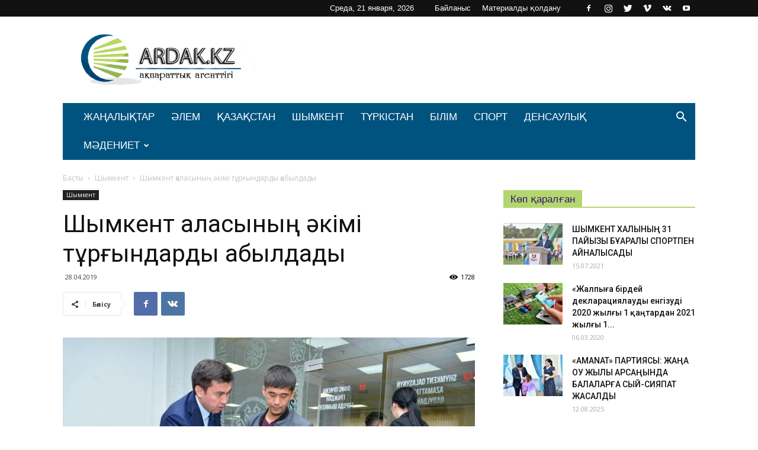

--- FILE ---
content_type: text/html; charset=UTF-8
request_url: https://ardak.kz/archives/6101
body_size: 20875
content:
<!doctype html >
<!--[if IE 8]>    <html class="ie8" lang="en"> <![endif]-->
<!--[if IE 9]>    <html class="ie9" lang="en"> <![endif]-->
<!--[if gt IE 8]><!--> <html lang="ru-RU"> <!--<![endif]-->
<head>
    <title>Шымкент қаласының әкімі тұрғындарды қабылдады | Ardak.kz - ақпараттық агенттігі</title>
	<meta name="google-site-verification" content="9S0jawvvIwyAL4i2Hn4w22Z541cY-5e2ixl5CbnP-co" />
    <meta charset="UTF-8" />
    <meta name="viewport" content="width=device-width, initial-scale=1.0">
    <link rel="pingback" href="https://ardak.kz/xmlrpc.php" />
    <meta name='robots' content='max-image-preview:large' />
	<style>img:is([sizes="auto" i], [sizes^="auto," i]) { contain-intrinsic-size: 3000px 1500px }</style>
	<meta property="og:image" content="https://ardak.kz/wp-content/uploads/2019/04/5cc42cdfbb10e.jpg" /><link rel="icon" type="image/png" href="https://ardak.kz/wp-content/uploads/2018/12/favicon2.png"><link rel='dns-prefetch' href='//fonts.googleapis.com' />
<link rel="alternate" type="application/rss+xml" title="Ardak.kz - ақпараттық агенттігі &raquo; Лента" href="https://ardak.kz/feed" />
<link rel="alternate" type="application/rss+xml" title="Ardak.kz - ақпараттық агенттігі &raquo; Лента комментариев" href="https://ardak.kz/comments/feed" />
<link rel="alternate" type="application/rss+xml" title="Ardak.kz - ақпараттық агенттігі &raquo; Лента комментариев к &laquo;Шымкент қаласының әкімі тұрғындарды қабылдады&raquo;" href="https://ardak.kz/archives/6101/feed" />
<script type="text/javascript">
/* <![CDATA[ */
window._wpemojiSettings = {"baseUrl":"https:\/\/s.w.org\/images\/core\/emoji\/15.0.3\/72x72\/","ext":".png","svgUrl":"https:\/\/s.w.org\/images\/core\/emoji\/15.0.3\/svg\/","svgExt":".svg","source":{"concatemoji":"https:\/\/ardak.kz\/wp-includes\/js\/wp-emoji-release.min.js?ver=6.7.4"}};
/*! This file is auto-generated */
!function(i,n){var o,s,e;function c(e){try{var t={supportTests:e,timestamp:(new Date).valueOf()};sessionStorage.setItem(o,JSON.stringify(t))}catch(e){}}function p(e,t,n){e.clearRect(0,0,e.canvas.width,e.canvas.height),e.fillText(t,0,0);var t=new Uint32Array(e.getImageData(0,0,e.canvas.width,e.canvas.height).data),r=(e.clearRect(0,0,e.canvas.width,e.canvas.height),e.fillText(n,0,0),new Uint32Array(e.getImageData(0,0,e.canvas.width,e.canvas.height).data));return t.every(function(e,t){return e===r[t]})}function u(e,t,n){switch(t){case"flag":return n(e,"\ud83c\udff3\ufe0f\u200d\u26a7\ufe0f","\ud83c\udff3\ufe0f\u200b\u26a7\ufe0f")?!1:!n(e,"\ud83c\uddfa\ud83c\uddf3","\ud83c\uddfa\u200b\ud83c\uddf3")&&!n(e,"\ud83c\udff4\udb40\udc67\udb40\udc62\udb40\udc65\udb40\udc6e\udb40\udc67\udb40\udc7f","\ud83c\udff4\u200b\udb40\udc67\u200b\udb40\udc62\u200b\udb40\udc65\u200b\udb40\udc6e\u200b\udb40\udc67\u200b\udb40\udc7f");case"emoji":return!n(e,"\ud83d\udc26\u200d\u2b1b","\ud83d\udc26\u200b\u2b1b")}return!1}function f(e,t,n){var r="undefined"!=typeof WorkerGlobalScope&&self instanceof WorkerGlobalScope?new OffscreenCanvas(300,150):i.createElement("canvas"),a=r.getContext("2d",{willReadFrequently:!0}),o=(a.textBaseline="top",a.font="600 32px Arial",{});return e.forEach(function(e){o[e]=t(a,e,n)}),o}function t(e){var t=i.createElement("script");t.src=e,t.defer=!0,i.head.appendChild(t)}"undefined"!=typeof Promise&&(o="wpEmojiSettingsSupports",s=["flag","emoji"],n.supports={everything:!0,everythingExceptFlag:!0},e=new Promise(function(e){i.addEventListener("DOMContentLoaded",e,{once:!0})}),new Promise(function(t){var n=function(){try{var e=JSON.parse(sessionStorage.getItem(o));if("object"==typeof e&&"number"==typeof e.timestamp&&(new Date).valueOf()<e.timestamp+604800&&"object"==typeof e.supportTests)return e.supportTests}catch(e){}return null}();if(!n){if("undefined"!=typeof Worker&&"undefined"!=typeof OffscreenCanvas&&"undefined"!=typeof URL&&URL.createObjectURL&&"undefined"!=typeof Blob)try{var e="postMessage("+f.toString()+"("+[JSON.stringify(s),u.toString(),p.toString()].join(",")+"));",r=new Blob([e],{type:"text/javascript"}),a=new Worker(URL.createObjectURL(r),{name:"wpTestEmojiSupports"});return void(a.onmessage=function(e){c(n=e.data),a.terminate(),t(n)})}catch(e){}c(n=f(s,u,p))}t(n)}).then(function(e){for(var t in e)n.supports[t]=e[t],n.supports.everything=n.supports.everything&&n.supports[t],"flag"!==t&&(n.supports.everythingExceptFlag=n.supports.everythingExceptFlag&&n.supports[t]);n.supports.everythingExceptFlag=n.supports.everythingExceptFlag&&!n.supports.flag,n.DOMReady=!1,n.readyCallback=function(){n.DOMReady=!0}}).then(function(){return e}).then(function(){var e;n.supports.everything||(n.readyCallback(),(e=n.source||{}).concatemoji?t(e.concatemoji):e.wpemoji&&e.twemoji&&(t(e.twemoji),t(e.wpemoji)))}))}((window,document),window._wpemojiSettings);
/* ]]> */
</script>
<style id='wp-emoji-styles-inline-css' type='text/css'>

	img.wp-smiley, img.emoji {
		display: inline !important;
		border: none !important;
		box-shadow: none !important;
		height: 1em !important;
		width: 1em !important;
		margin: 0 0.07em !important;
		vertical-align: -0.1em !important;
		background: none !important;
		padding: 0 !important;
	}
</style>
<link rel='stylesheet' id='wp-block-library-css' href='https://ardak.kz/wp-includes/css/dist/block-library/style.min.css?ver=6.7.4' type='text/css' media='all' />
<style id='classic-theme-styles-inline-css' type='text/css'>
/*! This file is auto-generated */
.wp-block-button__link{color:#fff;background-color:#32373c;border-radius:9999px;box-shadow:none;text-decoration:none;padding:calc(.667em + 2px) calc(1.333em + 2px);font-size:1.125em}.wp-block-file__button{background:#32373c;color:#fff;text-decoration:none}
</style>
<style id='global-styles-inline-css' type='text/css'>
:root{--wp--preset--aspect-ratio--square: 1;--wp--preset--aspect-ratio--4-3: 4/3;--wp--preset--aspect-ratio--3-4: 3/4;--wp--preset--aspect-ratio--3-2: 3/2;--wp--preset--aspect-ratio--2-3: 2/3;--wp--preset--aspect-ratio--16-9: 16/9;--wp--preset--aspect-ratio--9-16: 9/16;--wp--preset--color--black: #000000;--wp--preset--color--cyan-bluish-gray: #abb8c3;--wp--preset--color--white: #ffffff;--wp--preset--color--pale-pink: #f78da7;--wp--preset--color--vivid-red: #cf2e2e;--wp--preset--color--luminous-vivid-orange: #ff6900;--wp--preset--color--luminous-vivid-amber: #fcb900;--wp--preset--color--light-green-cyan: #7bdcb5;--wp--preset--color--vivid-green-cyan: #00d084;--wp--preset--color--pale-cyan-blue: #8ed1fc;--wp--preset--color--vivid-cyan-blue: #0693e3;--wp--preset--color--vivid-purple: #9b51e0;--wp--preset--gradient--vivid-cyan-blue-to-vivid-purple: linear-gradient(135deg,rgba(6,147,227,1) 0%,rgb(155,81,224) 100%);--wp--preset--gradient--light-green-cyan-to-vivid-green-cyan: linear-gradient(135deg,rgb(122,220,180) 0%,rgb(0,208,130) 100%);--wp--preset--gradient--luminous-vivid-amber-to-luminous-vivid-orange: linear-gradient(135deg,rgba(252,185,0,1) 0%,rgba(255,105,0,1) 100%);--wp--preset--gradient--luminous-vivid-orange-to-vivid-red: linear-gradient(135deg,rgba(255,105,0,1) 0%,rgb(207,46,46) 100%);--wp--preset--gradient--very-light-gray-to-cyan-bluish-gray: linear-gradient(135deg,rgb(238,238,238) 0%,rgb(169,184,195) 100%);--wp--preset--gradient--cool-to-warm-spectrum: linear-gradient(135deg,rgb(74,234,220) 0%,rgb(151,120,209) 20%,rgb(207,42,186) 40%,rgb(238,44,130) 60%,rgb(251,105,98) 80%,rgb(254,248,76) 100%);--wp--preset--gradient--blush-light-purple: linear-gradient(135deg,rgb(255,206,236) 0%,rgb(152,150,240) 100%);--wp--preset--gradient--blush-bordeaux: linear-gradient(135deg,rgb(254,205,165) 0%,rgb(254,45,45) 50%,rgb(107,0,62) 100%);--wp--preset--gradient--luminous-dusk: linear-gradient(135deg,rgb(255,203,112) 0%,rgb(199,81,192) 50%,rgb(65,88,208) 100%);--wp--preset--gradient--pale-ocean: linear-gradient(135deg,rgb(255,245,203) 0%,rgb(182,227,212) 50%,rgb(51,167,181) 100%);--wp--preset--gradient--electric-grass: linear-gradient(135deg,rgb(202,248,128) 0%,rgb(113,206,126) 100%);--wp--preset--gradient--midnight: linear-gradient(135deg,rgb(2,3,129) 0%,rgb(40,116,252) 100%);--wp--preset--font-size--small: 13px;--wp--preset--font-size--medium: 20px;--wp--preset--font-size--large: 36px;--wp--preset--font-size--x-large: 42px;--wp--preset--spacing--20: 0.44rem;--wp--preset--spacing--30: 0.67rem;--wp--preset--spacing--40: 1rem;--wp--preset--spacing--50: 1.5rem;--wp--preset--spacing--60: 2.25rem;--wp--preset--spacing--70: 3.38rem;--wp--preset--spacing--80: 5.06rem;--wp--preset--shadow--natural: 6px 6px 9px rgba(0, 0, 0, 0.2);--wp--preset--shadow--deep: 12px 12px 50px rgba(0, 0, 0, 0.4);--wp--preset--shadow--sharp: 6px 6px 0px rgba(0, 0, 0, 0.2);--wp--preset--shadow--outlined: 6px 6px 0px -3px rgba(255, 255, 255, 1), 6px 6px rgba(0, 0, 0, 1);--wp--preset--shadow--crisp: 6px 6px 0px rgba(0, 0, 0, 1);}:where(.is-layout-flex){gap: 0.5em;}:where(.is-layout-grid){gap: 0.5em;}body .is-layout-flex{display: flex;}.is-layout-flex{flex-wrap: wrap;align-items: center;}.is-layout-flex > :is(*, div){margin: 0;}body .is-layout-grid{display: grid;}.is-layout-grid > :is(*, div){margin: 0;}:where(.wp-block-columns.is-layout-flex){gap: 2em;}:where(.wp-block-columns.is-layout-grid){gap: 2em;}:where(.wp-block-post-template.is-layout-flex){gap: 1.25em;}:where(.wp-block-post-template.is-layout-grid){gap: 1.25em;}.has-black-color{color: var(--wp--preset--color--black) !important;}.has-cyan-bluish-gray-color{color: var(--wp--preset--color--cyan-bluish-gray) !important;}.has-white-color{color: var(--wp--preset--color--white) !important;}.has-pale-pink-color{color: var(--wp--preset--color--pale-pink) !important;}.has-vivid-red-color{color: var(--wp--preset--color--vivid-red) !important;}.has-luminous-vivid-orange-color{color: var(--wp--preset--color--luminous-vivid-orange) !important;}.has-luminous-vivid-amber-color{color: var(--wp--preset--color--luminous-vivid-amber) !important;}.has-light-green-cyan-color{color: var(--wp--preset--color--light-green-cyan) !important;}.has-vivid-green-cyan-color{color: var(--wp--preset--color--vivid-green-cyan) !important;}.has-pale-cyan-blue-color{color: var(--wp--preset--color--pale-cyan-blue) !important;}.has-vivid-cyan-blue-color{color: var(--wp--preset--color--vivid-cyan-blue) !important;}.has-vivid-purple-color{color: var(--wp--preset--color--vivid-purple) !important;}.has-black-background-color{background-color: var(--wp--preset--color--black) !important;}.has-cyan-bluish-gray-background-color{background-color: var(--wp--preset--color--cyan-bluish-gray) !important;}.has-white-background-color{background-color: var(--wp--preset--color--white) !important;}.has-pale-pink-background-color{background-color: var(--wp--preset--color--pale-pink) !important;}.has-vivid-red-background-color{background-color: var(--wp--preset--color--vivid-red) !important;}.has-luminous-vivid-orange-background-color{background-color: var(--wp--preset--color--luminous-vivid-orange) !important;}.has-luminous-vivid-amber-background-color{background-color: var(--wp--preset--color--luminous-vivid-amber) !important;}.has-light-green-cyan-background-color{background-color: var(--wp--preset--color--light-green-cyan) !important;}.has-vivid-green-cyan-background-color{background-color: var(--wp--preset--color--vivid-green-cyan) !important;}.has-pale-cyan-blue-background-color{background-color: var(--wp--preset--color--pale-cyan-blue) !important;}.has-vivid-cyan-blue-background-color{background-color: var(--wp--preset--color--vivid-cyan-blue) !important;}.has-vivid-purple-background-color{background-color: var(--wp--preset--color--vivid-purple) !important;}.has-black-border-color{border-color: var(--wp--preset--color--black) !important;}.has-cyan-bluish-gray-border-color{border-color: var(--wp--preset--color--cyan-bluish-gray) !important;}.has-white-border-color{border-color: var(--wp--preset--color--white) !important;}.has-pale-pink-border-color{border-color: var(--wp--preset--color--pale-pink) !important;}.has-vivid-red-border-color{border-color: var(--wp--preset--color--vivid-red) !important;}.has-luminous-vivid-orange-border-color{border-color: var(--wp--preset--color--luminous-vivid-orange) !important;}.has-luminous-vivid-amber-border-color{border-color: var(--wp--preset--color--luminous-vivid-amber) !important;}.has-light-green-cyan-border-color{border-color: var(--wp--preset--color--light-green-cyan) !important;}.has-vivid-green-cyan-border-color{border-color: var(--wp--preset--color--vivid-green-cyan) !important;}.has-pale-cyan-blue-border-color{border-color: var(--wp--preset--color--pale-cyan-blue) !important;}.has-vivid-cyan-blue-border-color{border-color: var(--wp--preset--color--vivid-cyan-blue) !important;}.has-vivid-purple-border-color{border-color: var(--wp--preset--color--vivid-purple) !important;}.has-vivid-cyan-blue-to-vivid-purple-gradient-background{background: var(--wp--preset--gradient--vivid-cyan-blue-to-vivid-purple) !important;}.has-light-green-cyan-to-vivid-green-cyan-gradient-background{background: var(--wp--preset--gradient--light-green-cyan-to-vivid-green-cyan) !important;}.has-luminous-vivid-amber-to-luminous-vivid-orange-gradient-background{background: var(--wp--preset--gradient--luminous-vivid-amber-to-luminous-vivid-orange) !important;}.has-luminous-vivid-orange-to-vivid-red-gradient-background{background: var(--wp--preset--gradient--luminous-vivid-orange-to-vivid-red) !important;}.has-very-light-gray-to-cyan-bluish-gray-gradient-background{background: var(--wp--preset--gradient--very-light-gray-to-cyan-bluish-gray) !important;}.has-cool-to-warm-spectrum-gradient-background{background: var(--wp--preset--gradient--cool-to-warm-spectrum) !important;}.has-blush-light-purple-gradient-background{background: var(--wp--preset--gradient--blush-light-purple) !important;}.has-blush-bordeaux-gradient-background{background: var(--wp--preset--gradient--blush-bordeaux) !important;}.has-luminous-dusk-gradient-background{background: var(--wp--preset--gradient--luminous-dusk) !important;}.has-pale-ocean-gradient-background{background: var(--wp--preset--gradient--pale-ocean) !important;}.has-electric-grass-gradient-background{background: var(--wp--preset--gradient--electric-grass) !important;}.has-midnight-gradient-background{background: var(--wp--preset--gradient--midnight) !important;}.has-small-font-size{font-size: var(--wp--preset--font-size--small) !important;}.has-medium-font-size{font-size: var(--wp--preset--font-size--medium) !important;}.has-large-font-size{font-size: var(--wp--preset--font-size--large) !important;}.has-x-large-font-size{font-size: var(--wp--preset--font-size--x-large) !important;}
:where(.wp-block-post-template.is-layout-flex){gap: 1.25em;}:where(.wp-block-post-template.is-layout-grid){gap: 1.25em;}
:where(.wp-block-columns.is-layout-flex){gap: 2em;}:where(.wp-block-columns.is-layout-grid){gap: 2em;}
:root :where(.wp-block-pullquote){font-size: 1.5em;line-height: 1.6;}
</style>
<link rel='stylesheet' id='rs-plugin-settings-css' href='https://ardak.kz/wp-content/plugins/revslider/public/assets/css/settings.css?ver=5.4.7.4' type='text/css' media='all' />
<style id='rs-plugin-settings-inline-css' type='text/css'>
#rs-demo-id {}
</style>
<link rel='stylesheet' id='google-fonts-style-css' href='https://fonts.googleapis.com/css?family=Open+Sans%3A300italic%2C400%2C400italic%2C600%2C600italic%2C700%7CRoboto%3A300%2C400%2C400italic%2C500%2C500italic%2C700%2C900&#038;ver=8.8' type='text/css' media='all' />
<link rel='stylesheet' id='js_composer_front-css' href='https://ardak.kz/wp-content/plugins/js_composer/assets/css/js_composer.min.css?ver=5.4.7' type='text/css' media='all' />
<link rel='stylesheet' id='td-theme-css' href='https://ardak.kz/wp-content/themes/Newspaper/style.css?ver=8.8' type='text/css' media='all' />
<script type="text/javascript" src="https://ardak.kz/wp-includes/js/jquery/jquery.min.js?ver=3.7.1" id="jquery-core-js"></script>
<script type="text/javascript" src="https://ardak.kz/wp-includes/js/jquery/jquery-migrate.min.js?ver=3.4.1" id="jquery-migrate-js"></script>
<script type="text/javascript" src="https://ardak.kz/wp-content/plugins/revslider/public/assets/js/jquery.themepunch.tools.min.js?ver=5.4.7.4" id="tp-tools-js"></script>
<script type="text/javascript" src="https://ardak.kz/wp-content/plugins/revslider/public/assets/js/jquery.themepunch.revolution.min.js?ver=5.4.7.4" id="revmin-js"></script>
<link rel="https://api.w.org/" href="https://ardak.kz/wp-json/" /><link rel="alternate" title="JSON" type="application/json" href="https://ardak.kz/wp-json/wp/v2/posts/6101" /><link rel="EditURI" type="application/rsd+xml" title="RSD" href="https://ardak.kz/xmlrpc.php?rsd" />
<meta name="generator" content="WordPress 6.7.4" />
<link rel="canonical" href="https://ardak.kz/archives/6101" />
<link rel='shortlink' href='https://ardak.kz/?p=6101' />
<link rel="alternate" title="oEmbed (JSON)" type="application/json+oembed" href="https://ardak.kz/wp-json/oembed/1.0/embed?url=https%3A%2F%2Fardak.kz%2Farchives%2F6101" />
<link rel="alternate" title="oEmbed (XML)" type="text/xml+oembed" href="https://ardak.kz/wp-json/oembed/1.0/embed?url=https%3A%2F%2Fardak.kz%2Farchives%2F6101&#038;format=xml" />
<!--[if lt IE 9]><script src="https://cdnjs.cloudflare.com/ajax/libs/html5shiv/3.7.3/html5shiv.js"></script><![endif]-->
    <style type="text/css">.recentcomments a{display:inline !important;padding:0 !important;margin:0 !important;}</style><meta name="generator" content="Powered by WPBakery Page Builder - drag and drop page builder for WordPress."/>
<!--[if lte IE 9]><link rel="stylesheet" type="text/css" href="https://ardak.kz/wp-content/plugins/js_composer/assets/css/vc_lte_ie9.min.css" media="screen"><![endif]--><meta name="generator" content="Powered by Slider Revolution 5.4.7.4 - responsive, Mobile-Friendly Slider Plugin for WordPress with comfortable drag and drop interface." />

<!-- JS generated by theme -->

<script>
    
    

	    var tdBlocksArray = []; //here we store all the items for the current page

	    //td_block class - each ajax block uses a object of this class for requests
	    function tdBlock() {
		    this.id = '';
		    this.block_type = 1; //block type id (1-234 etc)
		    this.atts = '';
		    this.td_column_number = '';
		    this.td_current_page = 1; //
		    this.post_count = 0; //from wp
		    this.found_posts = 0; //from wp
		    this.max_num_pages = 0; //from wp
		    this.td_filter_value = ''; //current live filter value
		    this.is_ajax_running = false;
		    this.td_user_action = ''; // load more or infinite loader (used by the animation)
		    this.header_color = '';
		    this.ajax_pagination_infinite_stop = ''; //show load more at page x
	    }


        // td_js_generator - mini detector
        (function(){
            var htmlTag = document.getElementsByTagName("html")[0];

	        if ( navigator.userAgent.indexOf("MSIE 10.0") > -1 ) {
                htmlTag.className += ' ie10';
            }

            if ( !!navigator.userAgent.match(/Trident.*rv\:11\./) ) {
                htmlTag.className += ' ie11';
            }

	        if ( navigator.userAgent.indexOf("Edge") > -1 ) {
                htmlTag.className += ' ieEdge';
            }

            if ( /(iPad|iPhone|iPod)/g.test(navigator.userAgent) ) {
                htmlTag.className += ' td-md-is-ios';
            }

            var user_agent = navigator.userAgent.toLowerCase();
            if ( user_agent.indexOf("android") > -1 ) {
                htmlTag.className += ' td-md-is-android';
            }

            if ( -1 !== navigator.userAgent.indexOf('Mac OS X')  ) {
                htmlTag.className += ' td-md-is-os-x';
            }

            if ( /chrom(e|ium)/.test(navigator.userAgent.toLowerCase()) ) {
               htmlTag.className += ' td-md-is-chrome';
            }

            if ( -1 !== navigator.userAgent.indexOf('Firefox') ) {
                htmlTag.className += ' td-md-is-firefox';
            }

            if ( -1 !== navigator.userAgent.indexOf('Safari') && -1 === navigator.userAgent.indexOf('Chrome') ) {
                htmlTag.className += ' td-md-is-safari';
            }

            if( -1 !== navigator.userAgent.indexOf('IEMobile') ){
                htmlTag.className += ' td-md-is-iemobile';
            }

        })();




        var tdLocalCache = {};

        ( function () {
            "use strict";

            tdLocalCache = {
                data: {},
                remove: function (resource_id) {
                    delete tdLocalCache.data[resource_id];
                },
                exist: function (resource_id) {
                    return tdLocalCache.data.hasOwnProperty(resource_id) && tdLocalCache.data[resource_id] !== null;
                },
                get: function (resource_id) {
                    return tdLocalCache.data[resource_id];
                },
                set: function (resource_id, cachedData) {
                    tdLocalCache.remove(resource_id);
                    tdLocalCache.data[resource_id] = cachedData;
                }
            };
        })();

    
    
var td_viewport_interval_list=[{"limitBottom":767,"sidebarWidth":228},{"limitBottom":1018,"sidebarWidth":300},{"limitBottom":1140,"sidebarWidth":324}];
var td_animation_stack_effect="type1";
var tds_animation_stack=true;
var td_animation_stack_specific_selectors=".entry-thumb, img[class*=\"wp-image-\"], a.td-sml-link-to-image > img";
var td_animation_stack_general_selectors=".td-animation-stack .entry-thumb, .post .entry-thumb, .post img[class*=\"wp-image-\"], .post a.td-sml-link-to-image > img";
var td_ajax_url="https:\/\/ardak.kz\/wp-admin\/admin-ajax.php?td_theme_name=Newspaper&v=8.8";
var td_get_template_directory_uri="https:\/\/ardak.kz\/wp-content\/themes\/Newspaper";
var tds_snap_menu="snap";
var tds_logo_on_sticky="";
var tds_header_style="3";
var td_please_wait="\u04e8\u0442\u0456\u043d\u0435\u043c\u0456\u0437 \u043a\u04af\u0442\u0435 \u0442\u04b1\u0440\u044b\u04a3\u044b\u0437...";
var td_email_user_pass_incorrect="\u041f\u0430\u0439\u0434\u0430\u043b\u0430\u043d\u0443\u0448\u044b \u043d\u0435\u043c\u0435\u0441\u0435 \u043f\u0430\u0440\u043e\u043b\u044c \u0434\u04b1\u0440\u044b\u0441 \u0435\u043c\u0435\u0441!";
var td_email_user_incorrect="\u042d\u043b\u0435\u043a\u0442\u0440\u043e\u043d\u0434\u044b\u049b \u043f\u043e\u0448\u0442\u0430 \u043d\u0435\u043c\u0435\u0441\u0435 \u043f\u0430\u0439\u0434\u0430\u043b\u0430\u043d\u0443\u0448\u044b \u0430\u0442\u044b \u049b\u0430\u0442\u0435!";
var td_email_incorrect="\u042d\u043b\u0435\u043a\u0442\u0440\u043e\u043d\u0434\u044b\u049b \u043f\u043e\u0448\u0442\u0430 \u0434\u04b1\u0440\u044b\u0441 \u0435\u043c\u0435\u0441!";
var tds_more_articles_on_post_enable="";
var tds_more_articles_on_post_time_to_wait="";
var tds_more_articles_on_post_pages_distance_from_top=0;
var tds_theme_color_site_wide="#57b6ed";
var tds_smart_sidebar="";
var tdThemeName="Newspaper";
var td_magnific_popup_translation_tPrev="\u0410\u043b\u0434\u044b\u04a3\u0493\u044b (\u0441\u043e\u043b \u0436\u0430\u049b \u043a\u04e9\u0440\u0441\u0435\u0442\u043a\u0456 \u043f\u0435\u0440\u043d\u0435\u0441\u0456)";
var td_magnific_popup_translation_tNext="\u041a\u0435\u043b\u0435\u0441\u0456 (\u043e\u04a3 \u0436\u0430\u049b \u043a\u04e9\u0440\u0441\u0435\u0442\u043a\u0456 \u043f\u0435\u0440\u043d\u0435\u0441\u0456)";
var td_magnific_popup_translation_tCounter="%curr% \u0438\u0437 %total%";
var td_magnific_popup_translation_ajax_tError="\u0421\u043e\u0434\u0435\u0440\u0436\u0438\u043c\u043e\u0435 %url% \u043d\u0435 \u043c\u043e\u0436\u0435\u0442 \u0431\u044b\u0442\u044c \u0437\u0430\u0433\u0440\u0443\u0436\u0435\u043d\u043e.";
var td_magnific_popup_translation_image_tError="\u0418\u0437\u043e\u0431\u0440\u0430\u0436\u0435\u043d\u0438\u0435 #%curr% \u043d\u0435 \u0443\u0434\u0430\u043b\u043e\u0441\u044c \u0437\u0430\u0433\u0440\u0443\u0437\u0438\u0442\u044c.";
var tdDateNamesI18n={"month_names":["\u042f\u043d\u0432\u0430\u0440\u044c","\u0424\u0435\u0432\u0440\u0430\u043b\u044c","\u041c\u0430\u0440\u0442","\u0410\u043f\u0440\u0435\u043b\u044c","\u041c\u0430\u0439","\u0418\u044e\u043d\u044c","\u0418\u044e\u043b\u044c","\u0410\u0432\u0433\u0443\u0441\u0442","\u0421\u0435\u043d\u0442\u044f\u0431\u0440\u044c","\u041e\u043a\u0442\u044f\u0431\u0440\u044c","\u041d\u043e\u044f\u0431\u0440\u044c","\u0414\u0435\u043a\u0430\u0431\u0440\u044c"],"month_names_short":["\u042f\u043d\u0432","\u0424\u0435\u0432","\u041c\u0430\u0440","\u0410\u043f\u0440","\u041c\u0430\u0439","\u0418\u044e\u043d","\u0418\u044e\u043b","\u0410\u0432\u0433","\u0421\u0435\u043d","\u041e\u043a\u0442","\u041d\u043e\u044f","\u0414\u0435\u043a"],"day_names":["\u0412\u043e\u0441\u043a\u0440\u0435\u0441\u0435\u043d\u044c\u0435","\u041f\u043e\u043d\u0435\u0434\u0435\u043b\u044c\u043d\u0438\u043a","\u0412\u0442\u043e\u0440\u043d\u0438\u043a","\u0421\u0440\u0435\u0434\u0430","\u0427\u0435\u0442\u0432\u0435\u0440\u0433","\u041f\u044f\u0442\u043d\u0438\u0446\u0430","\u0421\u0443\u0431\u0431\u043e\u0442\u0430"],"day_names_short":["\u0412\u0441","\u041f\u043d","\u0412\u0442","\u0421\u0440","\u0427\u0442","\u041f\u0442","\u0421\u0431"]};
var td_ad_background_click_link="";
var td_ad_background_click_target="";
</script>


<!-- Header style compiled by theme -->

<style>
    
.td-header-wrap .black-menu .sf-menu > .current-menu-item > a,
    .td-header-wrap .black-menu .sf-menu > .current-menu-ancestor > a,
    .td-header-wrap .black-menu .sf-menu > .current-category-ancestor > a,
    .td-header-wrap .black-menu .sf-menu > li > a:hover,
    .td-header-wrap .black-menu .sf-menu > .sfHover > a,
    .td-header-style-12 .td-header-menu-wrap-full,
    .sf-menu > .current-menu-item > a:after,
    .sf-menu > .current-menu-ancestor > a:after,
    .sf-menu > .current-category-ancestor > a:after,
    .sf-menu > li:hover > a:after,
    .sf-menu > .sfHover > a:after,
    .td-header-style-12 .td-affix,
    .header-search-wrap .td-drop-down-search:after,
    .header-search-wrap .td-drop-down-search .btn:hover,
    input[type=submit]:hover,
    .td-read-more a,
    .td-post-category:hover,
    .td-grid-style-1.td-hover-1 .td-big-grid-post:hover .td-post-category,
    .td-grid-style-5.td-hover-1 .td-big-grid-post:hover .td-post-category,
    .td_top_authors .td-active .td-author-post-count,
    .td_top_authors .td-active .td-author-comments-count,
    .td_top_authors .td_mod_wrap:hover .td-author-post-count,
    .td_top_authors .td_mod_wrap:hover .td-author-comments-count,
    .td-404-sub-sub-title a:hover,
    .td-search-form-widget .wpb_button:hover,
    .td-rating-bar-wrap div,
    .td_category_template_3 .td-current-sub-category,
    .dropcap,
    .td_wrapper_video_playlist .td_video_controls_playlist_wrapper,
    .wpb_default,
    .wpb_default:hover,
    .td-left-smart-list:hover,
    .td-right-smart-list:hover,
    .woocommerce-checkout .woocommerce input.button:hover,
    .woocommerce-page .woocommerce a.button:hover,
    .woocommerce-account div.woocommerce .button:hover,
    #bbpress-forums button:hover,
    .bbp_widget_login .button:hover,
    .td-footer-wrapper .td-post-category,
    .td-footer-wrapper .widget_product_search input[type="submit"]:hover,
    .woocommerce .product a.button:hover,
    .woocommerce .product #respond input#submit:hover,
    .woocommerce .checkout input#place_order:hover,
    .woocommerce .woocommerce.widget .button:hover,
    .single-product .product .summary .cart .button:hover,
    .woocommerce-cart .woocommerce table.cart .button:hover,
    .woocommerce-cart .woocommerce .shipping-calculator-form .button:hover,
    .td-next-prev-wrap a:hover,
    .td-load-more-wrap a:hover,
    .td-post-small-box a:hover,
    .page-nav .current,
    .page-nav:first-child > div,
    .td_category_template_8 .td-category-header .td-category a.td-current-sub-category,
    .td_category_template_4 .td-category-siblings .td-category a:hover,
    #bbpress-forums .bbp-pagination .current,
    #bbpress-forums #bbp-single-user-details #bbp-user-navigation li.current a,
    .td-theme-slider:hover .slide-meta-cat a,
    a.vc_btn-black:hover,
    .td-trending-now-wrapper:hover .td-trending-now-title,
    .td-scroll-up,
    .td-smart-list-button:hover,
    .td-weather-information:before,
    .td-weather-week:before,
    .td_block_exchange .td-exchange-header:before,
    .td_block_big_grid_9.td-grid-style-1 .td-post-category,
    .td_block_big_grid_9.td-grid-style-5 .td-post-category,
    .td-grid-style-6.td-hover-1 .td-module-thumb:after,
    .td-pulldown-syle-2 .td-subcat-dropdown ul:after,
    .td_block_template_9 .td-block-title:after,
    .td_block_template_15 .td-block-title:before,
    div.wpforms-container .wpforms-form div.wpforms-submit-container button[type=submit] {
        background-color: #57b6ed;
    }

    .td_block_template_4 .td-related-title .td-cur-simple-item:before {
        border-color: #57b6ed transparent transparent transparent !important;
    }

    .woocommerce .woocommerce-message .button:hover,
    .woocommerce .woocommerce-error .button:hover,
    .woocommerce .woocommerce-info .button:hover {
        background-color: #57b6ed !important;
    }
    
    
    .td_block_template_4 .td-related-title .td-cur-simple-item,
    .td_block_template_3 .td-related-title .td-cur-simple-item,
    .td_block_template_9 .td-related-title:after {
        background-color: #57b6ed;
    }

    .woocommerce .product .onsale,
    .woocommerce.widget .ui-slider .ui-slider-handle {
        background: none #57b6ed;
    }

    .woocommerce.widget.widget_layered_nav_filters ul li a {
        background: none repeat scroll 0 0 #57b6ed !important;
    }

    a,
    cite a:hover,
    .td_mega_menu_sub_cats .cur-sub-cat,
    .td-mega-span h3 a:hover,
    .td_mod_mega_menu:hover .entry-title a,
    .header-search-wrap .result-msg a:hover,
    .td-header-top-menu .td-drop-down-search .td_module_wrap:hover .entry-title a,
    .td-header-top-menu .td-icon-search:hover,
    .td-header-wrap .result-msg a:hover,
    .top-header-menu li a:hover,
    .top-header-menu .current-menu-item > a,
    .top-header-menu .current-menu-ancestor > a,
    .top-header-menu .current-category-ancestor > a,
    .td-social-icon-wrap > a:hover,
    .td-header-sp-top-widget .td-social-icon-wrap a:hover,
    .td-page-content blockquote p,
    .td-post-content blockquote p,
    .mce-content-body blockquote p,
    .comment-content blockquote p,
    .wpb_text_column blockquote p,
    .td_block_text_with_title blockquote p,
    .td_module_wrap:hover .entry-title a,
    .td-subcat-filter .td-subcat-list a:hover,
    .td-subcat-filter .td-subcat-dropdown a:hover,
    .td_quote_on_blocks,
    .dropcap2,
    .dropcap3,
    .td_top_authors .td-active .td-authors-name a,
    .td_top_authors .td_mod_wrap:hover .td-authors-name a,
    .td-post-next-prev-content a:hover,
    .author-box-wrap .td-author-social a:hover,
    .td-author-name a:hover,
    .td-author-url a:hover,
    .td_mod_related_posts:hover h3 > a,
    .td-post-template-11 .td-related-title .td-related-left:hover,
    .td-post-template-11 .td-related-title .td-related-right:hover,
    .td-post-template-11 .td-related-title .td-cur-simple-item,
    .td-post-template-11 .td_block_related_posts .td-next-prev-wrap a:hover,
    .comment-reply-link:hover,
    .logged-in-as a:hover,
    #cancel-comment-reply-link:hover,
    .td-search-query,
    .td-category-header .td-pulldown-category-filter-link:hover,
    .td-category-siblings .td-subcat-dropdown a:hover,
    .td-category-siblings .td-subcat-dropdown a.td-current-sub-category,
    .widget a:hover,
    .td_wp_recentcomments a:hover,
    .archive .widget_archive .current,
    .archive .widget_archive .current a,
    .widget_calendar tfoot a:hover,
    .woocommerce a.added_to_cart:hover,
    .woocommerce-account .woocommerce-MyAccount-navigation a:hover,
    #bbpress-forums li.bbp-header .bbp-reply-content span a:hover,
    #bbpress-forums .bbp-forum-freshness a:hover,
    #bbpress-forums .bbp-topic-freshness a:hover,
    #bbpress-forums .bbp-forums-list li a:hover,
    #bbpress-forums .bbp-forum-title:hover,
    #bbpress-forums .bbp-topic-permalink:hover,
    #bbpress-forums .bbp-topic-started-by a:hover,
    #bbpress-forums .bbp-topic-started-in a:hover,
    #bbpress-forums .bbp-body .super-sticky li.bbp-topic-title .bbp-topic-permalink,
    #bbpress-forums .bbp-body .sticky li.bbp-topic-title .bbp-topic-permalink,
    .widget_display_replies .bbp-author-name,
    .widget_display_topics .bbp-author-name,
    .footer-text-wrap .footer-email-wrap a,
    .td-subfooter-menu li a:hover,
    .footer-social-wrap a:hover,
    a.vc_btn-black:hover,
    .td-smart-list-dropdown-wrap .td-smart-list-button:hover,
    .td_module_17 .td-read-more a:hover,
    .td_module_18 .td-read-more a:hover,
    .td_module_19 .td-post-author-name a:hover,
    .td-instagram-user a,
    .td-pulldown-syle-2 .td-subcat-dropdown:hover .td-subcat-more span,
    .td-pulldown-syle-2 .td-subcat-dropdown:hover .td-subcat-more i,
    .td-pulldown-syle-3 .td-subcat-dropdown:hover .td-subcat-more span,
    .td-pulldown-syle-3 .td-subcat-dropdown:hover .td-subcat-more i,
    .td-block-title-wrap .td-wrapper-pulldown-filter .td-pulldown-filter-display-option:hover,
    .td-block-title-wrap .td-wrapper-pulldown-filter .td-pulldown-filter-display-option:hover i,
    .td-block-title-wrap .td-wrapper-pulldown-filter .td-pulldown-filter-link:hover,
    .td-block-title-wrap .td-wrapper-pulldown-filter .td-pulldown-filter-item .td-cur-simple-item,
    .td_block_template_2 .td-related-title .td-cur-simple-item,
    .td_block_template_5 .td-related-title .td-cur-simple-item,
    .td_block_template_6 .td-related-title .td-cur-simple-item,
    .td_block_template_7 .td-related-title .td-cur-simple-item,
    .td_block_template_8 .td-related-title .td-cur-simple-item,
    .td_block_template_9 .td-related-title .td-cur-simple-item,
    .td_block_template_10 .td-related-title .td-cur-simple-item,
    .td_block_template_11 .td-related-title .td-cur-simple-item,
    .td_block_template_12 .td-related-title .td-cur-simple-item,
    .td_block_template_13 .td-related-title .td-cur-simple-item,
    .td_block_template_14 .td-related-title .td-cur-simple-item,
    .td_block_template_15 .td-related-title .td-cur-simple-item,
    .td_block_template_16 .td-related-title .td-cur-simple-item,
    .td_block_template_17 .td-related-title .td-cur-simple-item,
    .td-theme-wrap .sf-menu ul .td-menu-item > a:hover,
    .td-theme-wrap .sf-menu ul .sfHover > a,
    .td-theme-wrap .sf-menu ul .current-menu-ancestor > a,
    .td-theme-wrap .sf-menu ul .current-category-ancestor > a,
    .td-theme-wrap .sf-menu ul .current-menu-item > a,
    .td_outlined_btn {
        color: #57b6ed;
    }

    a.vc_btn-black.vc_btn_square_outlined:hover,
    a.vc_btn-black.vc_btn_outlined:hover,
    .td-mega-menu-page .wpb_content_element ul li a:hover,
    .td-theme-wrap .td-aj-search-results .td_module_wrap:hover .entry-title a,
    .td-theme-wrap .header-search-wrap .result-msg a:hover {
        color: #57b6ed !important;
    }

    .td-next-prev-wrap a:hover,
    .td-load-more-wrap a:hover,
    .td-post-small-box a:hover,
    .page-nav .current,
    .page-nav:first-child > div,
    .td_category_template_8 .td-category-header .td-category a.td-current-sub-category,
    .td_category_template_4 .td-category-siblings .td-category a:hover,
    #bbpress-forums .bbp-pagination .current,
    .post .td_quote_box,
    .page .td_quote_box,
    a.vc_btn-black:hover,
    .td_block_template_5 .td-block-title > *,
    .td_outlined_btn {
        border-color: #57b6ed;
    }

    .td_wrapper_video_playlist .td_video_currently_playing:after {
        border-color: #57b6ed !important;
    }

    .header-search-wrap .td-drop-down-search:before {
        border-color: transparent transparent #57b6ed transparent;
    }

    .block-title > span,
    .block-title > a,
    .block-title > label,
    .widgettitle,
    .widgettitle:after,
    .td-trending-now-title,
    .td-trending-now-wrapper:hover .td-trending-now-title,
    .wpb_tabs li.ui-tabs-active a,
    .wpb_tabs li:hover a,
    .vc_tta-container .vc_tta-color-grey.vc_tta-tabs-position-top.vc_tta-style-classic .vc_tta-tabs-container .vc_tta-tab.vc_active > a,
    .vc_tta-container .vc_tta-color-grey.vc_tta-tabs-position-top.vc_tta-style-classic .vc_tta-tabs-container .vc_tta-tab:hover > a,
    .td_block_template_1 .td-related-title .td-cur-simple-item,
    .woocommerce .product .products h2:not(.woocommerce-loop-product__title),
    .td-subcat-filter .td-subcat-dropdown:hover .td-subcat-more, 
    .td_3D_btn,
    .td_shadow_btn,
    .td_default_btn,
    .td_round_btn, 
    .td_outlined_btn:hover {
    	background-color: #57b6ed;
    }

    .woocommerce div.product .woocommerce-tabs ul.tabs li.active {
    	background-color: #57b6ed !important;
    }

    .block-title,
    .td_block_template_1 .td-related-title,
    .wpb_tabs .wpb_tabs_nav,
    .vc_tta-container .vc_tta-color-grey.vc_tta-tabs-position-top.vc_tta-style-classic .vc_tta-tabs-container,
    .woocommerce div.product .woocommerce-tabs ul.tabs:before {
        border-color: #57b6ed;
    }
    .td_block_wrap .td-subcat-item a.td-cur-simple-item {
	    color: #57b6ed;
	}


    
    .td-grid-style-4 .entry-title
    {
        background-color: rgba(87, 182, 237, 0.7);
    }

    
    .block-title > span,
    .block-title > span > a,
    .block-title > a,
    .block-title > label,
    .widgettitle,
    .widgettitle:after,
    .td-trending-now-title,
    .td-trending-now-wrapper:hover .td-trending-now-title,
    .wpb_tabs li.ui-tabs-active a,
    .wpb_tabs li:hover a,
    .vc_tta-container .vc_tta-color-grey.vc_tta-tabs-position-top.vc_tta-style-classic .vc_tta-tabs-container .vc_tta-tab.vc_active > a,
    .vc_tta-container .vc_tta-color-grey.vc_tta-tabs-position-top.vc_tta-style-classic .vc_tta-tabs-container .vc_tta-tab:hover > a,
    .td_block_template_1 .td-related-title .td-cur-simple-item,
    .woocommerce .product .products h2:not(.woocommerce-loop-product__title),
    .td-subcat-filter .td-subcat-dropdown:hover .td-subcat-more,
    .td-weather-information:before,
    .td-weather-week:before,
    .td_block_exchange .td-exchange-header:before,
    .td-theme-wrap .td_block_template_3 .td-block-title > *,
    .td-theme-wrap .td_block_template_4 .td-block-title > *,
    .td-theme-wrap .td_block_template_7 .td-block-title > *,
    .td-theme-wrap .td_block_template_9 .td-block-title:after,
    .td-theme-wrap .td_block_template_10 .td-block-title::before,
    .td-theme-wrap .td_block_template_11 .td-block-title::before,
    .td-theme-wrap .td_block_template_11 .td-block-title::after,
    .td-theme-wrap .td_block_template_14 .td-block-title,
    .td-theme-wrap .td_block_template_15 .td-block-title:before,
    .td-theme-wrap .td_block_template_17 .td-block-title:before {
        background-color: #222222;
    }

    .woocommerce div.product .woocommerce-tabs ul.tabs li.active {
    	background-color: #222222 !important;
    }

    .block-title,
    .td_block_template_1 .td-related-title,
    .wpb_tabs .wpb_tabs_nav,
    .vc_tta-container .vc_tta-color-grey.vc_tta-tabs-position-top.vc_tta-style-classic .vc_tta-tabs-container,
    .woocommerce div.product .woocommerce-tabs ul.tabs:before,
    .td-theme-wrap .td_block_template_5 .td-block-title > *,
    .td-theme-wrap .td_block_template_17 .td-block-title,
    .td-theme-wrap .td_block_template_17 .td-block-title::before {
        border-color: #222222;
    }

    .td-theme-wrap .td_block_template_4 .td-block-title > *:before,
    .td-theme-wrap .td_block_template_17 .td-block-title::after {
        border-color: #222222 transparent transparent transparent;
    }
    
    .td-theme-wrap .td_block_template_4 .td-related-title .td-cur-simple-item:before {
        border-color: #222222 transparent transparent transparent !important;
    }

    
    .td-header-wrap .td-header-menu-wrap-full,
    .td-header-menu-wrap.td-affix,
    .td-header-style-3 .td-header-main-menu,
    .td-header-style-3 .td-affix .td-header-main-menu,
    .td-header-style-4 .td-header-main-menu,
    .td-header-style-4 .td-affix .td-header-main-menu,
    .td-header-style-8 .td-header-menu-wrap.td-affix,
    .td-header-style-8 .td-header-top-menu-full {
		background-color: #00537f;
    }


    .td-boxed-layout .td-header-style-3 .td-header-menu-wrap,
    .td-boxed-layout .td-header-style-4 .td-header-menu-wrap,
    .td-header-style-3 .td_stretch_content .td-header-menu-wrap,
    .td-header-style-4 .td_stretch_content .td-header-menu-wrap {
    	background-color: #00537f !important;
    }


    @media (min-width: 1019px) {
        .td-header-style-1 .td-header-sp-recs,
        .td-header-style-1 .td-header-sp-logo {
            margin-bottom: 28px;
        }
    }

    @media (min-width: 768px) and (max-width: 1018px) {
        .td-header-style-1 .td-header-sp-recs,
        .td-header-style-1 .td-header-sp-logo {
            margin-bottom: 14px;
        }
    }

    .td-header-style-7 .td-header-top-menu {
        border-bottom: none;
    }
    
    
    
    .td-header-menu-wrap.td-affix,
    .td-header-style-3 .td-affix .td-header-main-menu,
    .td-header-style-4 .td-affix .td-header-main-menu,
    .td-header-style-8 .td-header-menu-wrap.td-affix {
        background-color: #00537f;
    }


    
    .sf-menu > .current-menu-item > a:after,
    .sf-menu > .current-menu-ancestor > a:after,
    .sf-menu > .current-category-ancestor > a:after,
    .sf-menu > li:hover > a:after,
    .sf-menu > .sfHover > a:after,
    .td_block_mega_menu .td-next-prev-wrap a:hover,
    .td-mega-span .td-post-category:hover,
    .td-header-wrap .black-menu .sf-menu > li > a:hover,
    .td-header-wrap .black-menu .sf-menu > .current-menu-ancestor > a,
    .td-header-wrap .black-menu .sf-menu > .sfHover > a,
    .header-search-wrap .td-drop-down-search:after,
    .header-search-wrap .td-drop-down-search .btn:hover,
    .td-header-wrap .black-menu .sf-menu > .current-menu-item > a,
    .td-header-wrap .black-menu .sf-menu > .current-menu-ancestor > a,
    .td-header-wrap .black-menu .sf-menu > .current-category-ancestor > a {
        background-color: #00537f;
    }


    .td_block_mega_menu .td-next-prev-wrap a:hover {
        border-color: #00537f;
    }

    .header-search-wrap .td-drop-down-search:before {
        border-color: transparent transparent #00537f transparent;
    }

    .td_mega_menu_sub_cats .cur-sub-cat,
    .td_mod_mega_menu:hover .entry-title a,
    .td-theme-wrap .sf-menu ul .td-menu-item > a:hover,
    .td-theme-wrap .sf-menu ul .sfHover > a,
    .td-theme-wrap .sf-menu ul .current-menu-ancestor > a,
    .td-theme-wrap .sf-menu ul .current-category-ancestor > a,
    .td-theme-wrap .sf-menu ul .current-menu-item > a {
        color: #00537f;
    }
    
    
    
    .td-affix .sf-menu > .current-menu-item > a:after,
    .td-affix .sf-menu > .current-menu-ancestor > a:after,
    .td-affix .sf-menu > .current-category-ancestor > a:after,
    .td-affix .sf-menu > li:hover > a:after,
    .td-affix .sf-menu > .sfHover > a:after,
    .td-header-wrap .td-affix .black-menu .sf-menu > li > a:hover,
    .td-header-wrap .td-affix .black-menu .sf-menu > .current-menu-ancestor > a,
    .td-header-wrap .td-affix .black-menu .sf-menu > .sfHover > a,
    .td-affix  .header-search-wrap .td-drop-down-search:after,
    .td-affix  .header-search-wrap .td-drop-down-search .btn:hover,
    .td-header-wrap .td-affix  .black-menu .sf-menu > .current-menu-item > a,
    .td-header-wrap .td-affix  .black-menu .sf-menu > .current-menu-ancestor > a,
    .td-header-wrap .td-affix  .black-menu .sf-menu > .current-category-ancestor > a {
        background-color: #00537f;
    }
    
    .td-affix  .header-search-wrap .td-drop-down-search:before {
        border-color: transparent transparent #00537f transparent;
    }
    
    .td-theme-wrap .td-affix .sf-menu ul .td-menu-item > a:hover,
    .td-theme-wrap .td-affix .sf-menu ul .sfHover > a,
    .td-theme-wrap .td-affix .sf-menu ul .current-menu-ancestor > a,
    .td-theme-wrap .td-affix .sf-menu ul .current-category-ancestor > a,
    .td-theme-wrap .td-affix .sf-menu ul .current-menu-item > a {
        color: #00537f;
    }
    

    
    .td-header-wrap .td-header-menu-wrap .sf-menu > li > a,
    .td-header-wrap .td-header-menu-social .td-social-icon-wrap a,
    .td-header-style-4 .td-header-menu-social .td-social-icon-wrap i,
    .td-header-style-5 .td-header-menu-social .td-social-icon-wrap i,
    .td-header-style-6 .td-header-menu-social .td-social-icon-wrap i,
    .td-header-style-12 .td-header-menu-social .td-social-icon-wrap i,
    .td-header-wrap .header-search-wrap #td-header-search-button .td-icon-search {
        color: #ffffff;
    }
    .td-header-wrap .td-header-menu-social + .td-search-wrapper #td-header-search-button:before {
      background-color: #ffffff;
    }
    
    
    .td-theme-wrap .sf-menu .td-normal-menu .td-menu-item > a:hover,
    .td-theme-wrap .sf-menu .td-normal-menu .sfHover > a,
    .td-theme-wrap .sf-menu .td-normal-menu .current-menu-ancestor > a,
    .td-theme-wrap .sf-menu .td-normal-menu .current-category-ancestor > a,
    .td-theme-wrap .sf-menu .td-normal-menu .current-menu-item > a {
        background-color: #00537f;
    }

    
    .td-theme-wrap .sf-menu .td-normal-menu .td-menu-item > a:hover,
    .td-theme-wrap .sf-menu .td-normal-menu .sfHover > a,
    .td-theme-wrap .sf-menu .td-normal-menu .current-menu-ancestor > a,
    .td-theme-wrap .sf-menu .td-normal-menu .current-category-ancestor > a,
    .td-theme-wrap .sf-menu .td-normal-menu .current-menu-item > a {
        color: #ffffff;
    }

    
    .td-header-bg:before {
        background-repeat: repeat-x;
    }

    
    .td-header-bg:before {
        background-position: center top;
    }

    
    .td-footer-wrapper,
    .td-footer-wrapper .td_block_template_7 .td-block-title > *,
    .td-footer-wrapper .td_block_template_17 .td-block-title,
    .td-footer-wrapper .td-block-title-wrap .td-wrapper-pulldown-filter {
        background-color: #111111;
    }

    
    .td-footer-wrapper::before {
        background-image: url('https://ardak.kz/wp-content/uploads/2018/11/8.jpg');
    }

    
    .td-footer-wrapper::before {
        background-size: cover;
    }

    
    .td-footer-wrapper::before {
        background-position: center center;
    }

    
    .td-footer-wrapper::before {
        opacity: 0.1;
    }



    
    .td-menu-background,
    .td-search-background {
        background-image: url('https://ardak.kz/wp-content/uploads/2018/11/8.jpg');
    }

    
    .white-popup-block:before {
        background-image: url('https://ardak.kz/wp-content/uploads/2018/11/8.jpg');
    }

    
    .top-header-menu > li > a,
    .td-weather-top-widget .td-weather-now .td-big-degrees,
    .td-weather-top-widget .td-weather-header .td-weather-city,
    .td-header-sp-top-menu .td_data_time {
        font-family:Geneva, "Lucida Sans", "Lucida Grande", "Lucida Sans Unicode", Verdana, sans-serif;
	font-size:13px;
	
    }
    
    .top-header-menu .menu-item-has-children li a {
    	text-transform:uppercase;
	
    }
    
    ul.sf-menu > .td-menu-item > a,
    .td-theme-wrap .td-header-menu-social {
        font-family:GillSans, Calibri, Trebuchet, sans-serif;
	font-size:17px;
	font-weight:normal;
	
    }
    
    .sf-menu ul .td-menu-item a {
        font-family:Geneva, "Lucida Sans", "Lucida Grande", "Lucida Sans Unicode", Verdana, sans-serif;
	font-size:12px;
	text-transform:uppercase;
	
    }
	
    .td-header-wrap .td-logo-text-container .td-tagline-text {
        font-family:Geneva, "Lucida Sans", "Lucida Grande", "Lucida Sans Unicode", Verdana, sans-serif;
	
    }



	
    .block-title > span,
    .block-title > a,
    .widgettitle,
    .td-trending-now-title,
    .wpb_tabs li a,
    .vc_tta-container .vc_tta-color-grey.vc_tta-tabs-position-top.vc_tta-style-classic .vc_tta-tabs-container .vc_tta-tab > a,
    .td-theme-wrap .td-related-title a,
    .woocommerce div.product .woocommerce-tabs ul.tabs li a,
    .woocommerce .product .products h2:not(.woocommerce-loop-product__title),
    .td-theme-wrap .td-block-title {
        font-family:GillSans, Calibri, Trebuchet, sans-serif;
	font-size:17px;
	
    }
</style>

<script type="application/ld+json">
                        {
                            "@context": "http://schema.org",
                            "@type": "BreadcrumbList",
                            "itemListElement": [{
                            "@type": "ListItem",
                            "position": 1,
                                "item": {
                                "@type": "WebSite",
                                "@id": "https://ardak.kz/",
                                "name": "Басты"                                               
                            }
                        },{
                            "@type": "ListItem",
                            "position": 2,
                                "item": {
                                "@type": "WebPage",
                                "@id": "https://ardak.kz/archives/category/shymkent",
                                "name": "Шымкент"
                            }
                        },{
                            "@type": "ListItem",
                            "position": 3,
                                "item": {
                                "@type": "WebPage",
                                "@id": "https://ardak.kz/archives/6101",
                                "name": "Шымкент қаласының әкімі тұрғындарды қабылдады"                                
                            }
                        }    ]
                        }
                       </script><script type="text/javascript">function setREVStartSize(e){									
						try{ e.c=jQuery(e.c);var i=jQuery(window).width(),t=9999,r=0,n=0,l=0,f=0,s=0,h=0;
							if(e.responsiveLevels&&(jQuery.each(e.responsiveLevels,function(e,f){f>i&&(t=r=f,l=e),i>f&&f>r&&(r=f,n=e)}),t>r&&(l=n)),f=e.gridheight[l]||e.gridheight[0]||e.gridheight,s=e.gridwidth[l]||e.gridwidth[0]||e.gridwidth,h=i/s,h=h>1?1:h,f=Math.round(h*f),"fullscreen"==e.sliderLayout){var u=(e.c.width(),jQuery(window).height());if(void 0!=e.fullScreenOffsetContainer){var c=e.fullScreenOffsetContainer.split(",");if (c) jQuery.each(c,function(e,i){u=jQuery(i).length>0?u-jQuery(i).outerHeight(!0):u}),e.fullScreenOffset.split("%").length>1&&void 0!=e.fullScreenOffset&&e.fullScreenOffset.length>0?u-=jQuery(window).height()*parseInt(e.fullScreenOffset,0)/100:void 0!=e.fullScreenOffset&&e.fullScreenOffset.length>0&&(u-=parseInt(e.fullScreenOffset,0))}f=u}else void 0!=e.minHeight&&f<e.minHeight&&(f=e.minHeight);e.c.closest(".rev_slider_wrapper").css({height:f})					
						}catch(d){console.log("Failure at Presize of Slider:"+d)}						
					};</script>
<noscript><style type="text/css"> .wpb_animate_when_almost_visible { opacity: 1; }</style></noscript></head>

<body class="post-template-default single single-post postid-6101 single-format-standard shymkent-kalasynyn-akimi-turgyndardy-kabyldad global-block-template-1 single_template wpb-js-composer js-comp-ver-5.4.7 vc_responsive td-animation-stack-type1 td-full-layout" itemscope="itemscope" itemtype="https://schema.org/WebPage">

        <div class="td-scroll-up"><i class="td-icon-menu-up"></i></div>
    
    <div class="td-menu-background"></div>
<div id="td-mobile-nav">
    <div class="td-mobile-container">
        <!-- mobile menu top section -->
        <div class="td-menu-socials-wrap">
            <!-- socials -->
            <div class="td-menu-socials">
                
        <span class="td-social-icon-wrap">
            <a target="_blank" href="https://www.facebook.com/profile.php?id=100065485692453" title="Facebook">
                <i class="td-icon-font td-icon-facebook"></i>
            </a>
        </span>
        <span class="td-social-icon-wrap">
            <a target="_blank" href="https://www.instagram.com/ardak_akparat/" title="Instagram">
                <i class="td-icon-font td-icon-instagram"></i>
            </a>
        </span>
        <span class="td-social-icon-wrap">
            <a target="_blank" href="#" title="Twitter">
                <i class="td-icon-font td-icon-twitter"></i>
            </a>
        </span>
        <span class="td-social-icon-wrap">
            <a target="_blank" href="#" title="Vimeo">
                <i class="td-icon-font td-icon-vimeo"></i>
            </a>
        </span>
        <span class="td-social-icon-wrap">
            <a target="_blank" href="#" title="VKontakte">
                <i class="td-icon-font td-icon-vk"></i>
            </a>
        </span>
        <span class="td-social-icon-wrap">
            <a target="_blank" href="#" title="Youtube">
                <i class="td-icon-font td-icon-youtube"></i>
            </a>
        </span>            </div>
            <!-- close button -->
            <div class="td-mobile-close">
                <a href="#"><i class="td-icon-close-mobile"></i></a>
            </div>
        </div>

        <!-- login section -->
        
        <!-- menu section -->
        <div class="td-mobile-content">
            <div class="menu-main_menu-container"><ul id="menu-main_menu" class="td-mobile-main-menu"><li id="menu-item-323" class="menu-item menu-item-type-custom menu-item-object-custom menu-item-first menu-item-323"><a href="#">ЖАҢАЛЫҚТАР</a></li>
<li id="menu-item-1053" class="menu-item menu-item-type-taxonomy menu-item-object-category menu-item-1053"><a href="https://ardak.kz/archives/category/alem">Әлем</a></li>
<li id="menu-item-582" class="menu-item menu-item-type-taxonomy menu-item-object-category menu-item-582"><a href="https://ardak.kz/archives/category/kazakhstan">Қазақстан</a></li>
<li id="menu-item-584" class="menu-item menu-item-type-taxonomy menu-item-object-category current-post-ancestor current-menu-parent current-post-parent menu-item-584"><a href="https://ardak.kz/archives/category/shymkent">Шымкент</a></li>
<li id="menu-item-579" class="menu-item menu-item-type-taxonomy menu-item-object-category menu-item-579"><a href="https://ardak.kz/archives/category/turkistan_oblisi">Түркістан</a></li>
<li id="menu-item-1358" class="menu-item menu-item-type-taxonomy menu-item-object-category menu-item-1358"><a href="https://ardak.kz/archives/category/bilim">Білім</a></li>
<li id="menu-item-583" class="menu-item menu-item-type-taxonomy menu-item-object-category menu-item-583"><a href="https://ardak.kz/archives/category/sport">Спорт</a></li>
<li id="menu-item-1086" class="menu-item menu-item-type-taxonomy menu-item-object-category menu-item-1086"><a href="https://ardak.kz/archives/category/densaulik">Денсаулық</a></li>
<li id="menu-item-1435" class="menu-item menu-item-type-custom menu-item-object-custom menu-item-has-children menu-item-1435"><a href="#">Мәдениет<i class="td-icon-menu-right td-element-after"></i></a>
<ul class="sub-menu">
	<li id="menu-item-1362" class="menu-item menu-item-type-taxonomy menu-item-object-category menu-item-1362"><a href="https://ardak.kz/archives/category/show-bizness">Шоу-бизнес</a></li>
	<li id="menu-item-1364" class="menu-item menu-item-type-taxonomy menu-item-object-category menu-item-1364"><a href="https://ardak.kz/archives/category/suhbattar">Сұхбаттар</a></li>
	<li id="menu-item-1360" class="menu-item menu-item-type-taxonomy menu-item-object-category menu-item-1360"><a href="https://ardak.kz/archives/category/adebiet">Әдебиет</a></li>
	<li id="menu-item-1363" class="menu-item menu-item-type-taxonomy menu-item-object-category menu-item-1363"><a href="https://ardak.kz/archives/category/tarih">Тарих</a></li>
</ul>
</li>
</ul></div>        </div>
    </div>

    <!-- register/login section -->
    </div>    <div class="td-search-background"></div>
<div class="td-search-wrap-mob">
	<div class="td-drop-down-search" aria-labelledby="td-header-search-button">
		<form method="get" class="td-search-form" action="https://ardak.kz/">
			<!-- close button -->
			<div class="td-search-close">
				<a href="#"><i class="td-icon-close-mobile"></i></a>
			</div>
			<div role="search" class="td-search-input">
				<span>Іздеу</span>
				<input id="td-header-search-mob" type="text" value="" name="s" autocomplete="off" />
			</div>
		</form>
		<div id="td-aj-search-mob"></div>
	</div>
</div>    
    
    <div id="td-outer-wrap" class="td-theme-wrap">
    
        <!--
Header style 3
-->


<div class="td-header-wrap td-header-style-3 ">
    
    <div class="td-header-top-menu-full td-container-wrap ">
        <div class="td-container td-header-row td-header-top-menu">
            
    <div class="top-bar-style-4">
        <div class="td-header-sp-top-widget">
    
    
        
        <span class="td-social-icon-wrap">
            <a target="_blank" href="https://www.facebook.com/profile.php?id=100065485692453" title="Facebook">
                <i class="td-icon-font td-icon-facebook"></i>
            </a>
        </span>
        <span class="td-social-icon-wrap">
            <a target="_blank" href="https://www.instagram.com/ardak_akparat/" title="Instagram">
                <i class="td-icon-font td-icon-instagram"></i>
            </a>
        </span>
        <span class="td-social-icon-wrap">
            <a target="_blank" href="#" title="Twitter">
                <i class="td-icon-font td-icon-twitter"></i>
            </a>
        </span>
        <span class="td-social-icon-wrap">
            <a target="_blank" href="#" title="Vimeo">
                <i class="td-icon-font td-icon-vimeo"></i>
            </a>
        </span>
        <span class="td-social-icon-wrap">
            <a target="_blank" href="#" title="VKontakte">
                <i class="td-icon-font td-icon-vk"></i>
            </a>
        </span>
        <span class="td-social-icon-wrap">
            <a target="_blank" href="#" title="Youtube">
                <i class="td-icon-font td-icon-youtube"></i>
            </a>
        </span>    </div>        
<div class="td-header-sp-top-menu">


	        <div class="td_data_time">
            <div >

                Среда, 21 января, 2026
            </div>
        </div>
    <div class="menu-top-container"><ul id="menu-td-demo-top-menu" class="top-header-menu"><li id="menu-item-1855" class="menu-item menu-item-type-post_type menu-item-object-page menu-item-first td-menu-item td-normal-menu menu-item-1855"><a href="https://ardak.kz/bailanis">Байланыс</a></li>
<li id="menu-item-1379" class="menu-item menu-item-type-post_type menu-item-object-page menu-item-privacy-policy td-menu-item td-normal-menu menu-item-1379"><a rel="privacy-policy" href="https://ardak.kz/materialdi-koldany">Материалды қолдану</a></li>
</ul></div></div>
    </div>

<!-- LOGIN MODAL -->
        </div>
    </div>

    <div class="td-banner-wrap-full td-container-wrap ">
        <div class="td-container td-header-row td-header-header">
            <div class="td-header-sp-logo">
                        <a class="td-main-logo" href="https://ardak.kz/">
            <img class="td-retina-data" data-retina="https://ardak.kz/wp-content/uploads/2021/03/logo.png" src="https://ardak.kz/wp-content/uploads/2021/03/logo.png" alt="Ardak.kz ақпараттық порталы" title="Ardak.kz ақпараттық порталы"/>
            <span class="td-visual-hidden">Ardak.kz &#8212; ақпараттық агенттігі</span>
        </a>
                </div>
                    </div>
    </div>

    <div class="td-header-menu-wrap-full td-container-wrap ">
        
        <div class="td-header-menu-wrap ">
            <div class="td-container td-header-row td-header-main-menu black-menu">
                <div id="td-header-menu" role="navigation">
    <div id="td-top-mobile-toggle"><a href="#"><i class="td-icon-font td-icon-mobile"></i></a></div>
    <div class="td-main-menu-logo td-logo-in-header">
        		<a class="td-mobile-logo td-sticky-disable" href="https://ardak.kz/">
			<img src="https://ardak.kz/wp-content/uploads/2021/03/logo.png" alt="Ardak.kz ақпараттық порталы" title="Ardak.kz ақпараттық порталы"/>
		</a>
			<a class="td-header-logo td-sticky-disable" href="https://ardak.kz/">
			<img class="td-retina-data" data-retina="https://ardak.kz/wp-content/uploads/2021/03/logo.png" src="https://ardak.kz/wp-content/uploads/2021/03/logo.png" alt="Ardak.kz ақпараттық порталы" title="Ardak.kz ақпараттық порталы"/>
		</a>
	    </div>
    <div class="menu-main_menu-container"><ul id="menu-main_menu-1" class="sf-menu"><li class="menu-item menu-item-type-custom menu-item-object-custom menu-item-first td-menu-item td-normal-menu menu-item-323"><a href="#">ЖАҢАЛЫҚТАР</a></li>
<li class="menu-item menu-item-type-taxonomy menu-item-object-category td-menu-item td-normal-menu menu-item-1053"><a href="https://ardak.kz/archives/category/alem">Әлем</a></li>
<li class="menu-item menu-item-type-taxonomy menu-item-object-category td-menu-item td-normal-menu menu-item-582"><a href="https://ardak.kz/archives/category/kazakhstan">Қазақстан</a></li>
<li class="menu-item menu-item-type-taxonomy menu-item-object-category current-post-ancestor current-menu-parent current-post-parent td-menu-item td-normal-menu menu-item-584"><a href="https://ardak.kz/archives/category/shymkent">Шымкент</a></li>
<li class="menu-item menu-item-type-taxonomy menu-item-object-category td-menu-item td-normal-menu menu-item-579"><a href="https://ardak.kz/archives/category/turkistan_oblisi">Түркістан</a></li>
<li class="menu-item menu-item-type-taxonomy menu-item-object-category td-menu-item td-normal-menu menu-item-1358"><a href="https://ardak.kz/archives/category/bilim">Білім</a></li>
<li class="menu-item menu-item-type-taxonomy menu-item-object-category td-menu-item td-normal-menu menu-item-583"><a href="https://ardak.kz/archives/category/sport">Спорт</a></li>
<li class="menu-item menu-item-type-taxonomy menu-item-object-category td-menu-item td-normal-menu menu-item-1086"><a href="https://ardak.kz/archives/category/densaulik">Денсаулық</a></li>
<li class="menu-item menu-item-type-custom menu-item-object-custom menu-item-has-children td-menu-item td-normal-menu menu-item-1435"><a href="#">Мәдениет</a>
<ul class="sub-menu">
	<li class="menu-item menu-item-type-taxonomy menu-item-object-category td-menu-item td-normal-menu menu-item-1362"><a href="https://ardak.kz/archives/category/show-bizness">Шоу-бизнес</a></li>
	<li class="menu-item menu-item-type-taxonomy menu-item-object-category td-menu-item td-normal-menu menu-item-1364"><a href="https://ardak.kz/archives/category/suhbattar">Сұхбаттар</a></li>
	<li class="menu-item menu-item-type-taxonomy menu-item-object-category td-menu-item td-normal-menu menu-item-1360"><a href="https://ardak.kz/archives/category/adebiet">Әдебиет</a></li>
	<li class="menu-item menu-item-type-taxonomy menu-item-object-category td-menu-item td-normal-menu menu-item-1363"><a href="https://ardak.kz/archives/category/tarih">Тарих</a></li>
</ul>
</li>
</ul></div></div>


    <div class="header-search-wrap">
        <div class="td-search-btns-wrap">
            <a id="td-header-search-button" href="#" role="button" class="dropdown-toggle " data-toggle="dropdown"><i class="td-icon-search"></i></a>
            <a id="td-header-search-button-mob" href="#" role="button" class="dropdown-toggle " data-toggle="dropdown"><i class="td-icon-search"></i></a>
        </div>

        <div class="td-drop-down-search" aria-labelledby="td-header-search-button">
            <form method="get" class="td-search-form" action="https://ardak.kz/">
                <div role="search" class="td-head-form-search-wrap">
                    <input id="td-header-search" type="text" value="" name="s" autocomplete="off" /><input class="wpb_button wpb_btn-inverse btn" type="submit" id="td-header-search-top" value="Іздеу" />
                </div>
            </form>
            <div id="td-aj-search"></div>
        </div>
    </div>
            </div>
        </div>
    </div>

</div><div class="td-main-content-wrap td-container-wrap">

    <div class="td-container td-post-template-default ">
        <div class="td-crumb-container"><div class="entry-crumbs"><span><a title="" class="entry-crumb" href="https://ardak.kz/">Басты</a></span> <i class="td-icon-right td-bread-sep"></i> <span><a title="Барлық жазбаларды көру Шымкент" class="entry-crumb" href="https://ardak.kz/archives/category/shymkent">Шымкент</a></span> <i class="td-icon-right td-bread-sep td-bred-no-url-last"></i> <span class="td-bred-no-url-last">Шымкент қаласының әкімі тұрғындарды қабылдады</span></div></div>

        <div class="td-pb-row">
                                    <div class="td-pb-span8 td-main-content" role="main">
                            <div class="td-ss-main-content">
                                
    <article id="post-6101" class="post-6101 post type-post status-publish format-standard has-post-thumbnail hentry category-shymkent" itemscope itemtype="https://schema.org/Article">
        <div class="td-post-header">

            <ul class="td-category"><li class="entry-category"><a  href="https://ardak.kz/archives/category/shymkent">Шымкент</a></li></ul>
            <header class="td-post-title">
                <h1 class="entry-title">Шымкент қаласының әкімі тұрғындарды қабылдады</h1>

                

                <div class="td-module-meta-info">
                                        <span class="td-post-date td-post-date-no-dot"><time class="entry-date updated td-module-date" datetime="2019-04-28T19:28:44+00:00" >28.04.2019</time></span>                                        <div class="td-post-views"><i class="td-icon-views"></i><span class="td-nr-views-6101">1728</span></div>                </div>

            </header>

        </div>

        <div class="td-post-sharing-top"><div id="td_uid_1_6970fa6cf0c76" class="td-post-sharing td-ps-bg td-ps-notext td-post-sharing-style1 "><div class="td-post-sharing-visible"><div class="td-social-sharing-button td-social-sharing-button-js td-social-handler td-social-share-text">
                                        <div class="td-social-but-icon"><i class="td-icon-share"></i></div>
                                        <div class="td-social-but-text">Бөлісу</div>
                                    </div><a class="td-social-sharing-button td-social-sharing-button-js td-social-network td-social-facebook" href="https://www.facebook.com/sharer.php?u=https%3A%2F%2Fardak.kz%2Farchives%2F6101">
                                        <div class="td-social-but-icon"><i class="td-icon-facebook"></i></div>
                                        <div class="td-social-but-text">Facebook</div>
                                    </a><a class="td-social-sharing-button td-social-sharing-button-js td-social-network td-social-whatsapp" href="whatsapp://send?text=Шымкент қаласының әкімі тұрғындарды қабылдады %0A%0A https://ardak.kz/archives/6101">
                                        <div class="td-social-but-icon"><i class="td-icon-whatsapp"></i></div>
                                        <div class="td-social-but-text">WhatsApp</div>
                                    </a><a class="td-social-sharing-button td-social-sharing-button-js td-social-network td-social-vk" href="https://vkontakte.ru/share.php?url=https://ardak.kz/archives/6101">
                                        <div class="td-social-but-icon"><i class="td-icon-vk"></i></div>
                                        <div class="td-social-but-text">VK</div>
                                    </a></div><div class="td-social-sharing-hidden"><ul class="td-pulldown-filter-list"></ul><a class="td-social-sharing-button td-social-handler td-social-expand-tabs" href="#" data-block-uid="td_uid_1_6970fa6cf0c76">
                                    <div class="td-social-but-icon"><i class="td-icon-plus td-social-expand-tabs-icon"></i></div>
                                </a></div></div></div>

        <div class="td-post-content">

        <div class="td-post-featured-image"><a href="https://ardak.kz/wp-content/uploads/2019/04/5cc42cdfbb10e.jpg" data-caption=""><img width="696" height="481" class="entry-thumb td-modal-image" src="https://ardak.kz/wp-content/uploads/2019/04/5cc42cdfbb10e-696x481.jpg" srcset="https://ardak.kz/wp-content/uploads/2019/04/5cc42cdfbb10e-696x481.jpg 696w, https://ardak.kz/wp-content/uploads/2019/04/5cc42cdfbb10e-300x208.jpg 300w, https://ardak.kz/wp-content/uploads/2019/04/5cc42cdfbb10e-768x531.jpg 768w, https://ardak.kz/wp-content/uploads/2019/04/5cc42cdfbb10e-100x70.jpg 100w, https://ardak.kz/wp-content/uploads/2019/04/5cc42cdfbb10e-218x150.jpg 218w, https://ardak.kz/wp-content/uploads/2019/04/5cc42cdfbb10e-607x420.jpg 607w, https://ardak.kz/wp-content/uploads/2019/04/5cc42cdfbb10e.jpg 960w" sizes="(max-width: 696px) 100vw, 696px" alt="" title="5cc42cdfbb10e"/></a></div>
        <h5>Шымкент қаласының әкімі Ғ.Әбдірахымов азаматтарды жеке мәселелерімен қабылдады.</h5>
<h5><strong>Қала әкімімен кездесуге келген тұрғындар ішкі орам жолдарды орташа жөндеу, қоғамдық көлік пен әлеуметтік қолдау мәселелері бойынша өз өтініштерін жеткізді.</strong></h5>
<h5><img decoding="async" class="aligncenter" src="https://shymkent.gov.kz/assets/images/news/images/5cc42cf83a8da.jpg" /></h5>
<h5>Жеке қабылдауға келген әрбір азаматтың өтінішін тыңдаған қала әкімі Ғ.Әбдірахымов мәселелерді шешу жолдарын түсіндіріп, әр мәселеге байланысты жауапты сала басшыларына тиісті шараларды дер кезінде қабылдау туралы тапсырма берді.</h5>
<h5>ШЫМКЕНТ ҚАЛАСЫ ӘКІМДІГІНІҢ РЕСМИ САЙТЫ</h5>
<div class="td-a-rec td-a-rec-id-content_bottom  td-rec-hide-on-m td-rec-hide-on-tl td-rec-hide-on-tp td-rec-hide-on-p td_uid_2_6970fa6cf1244_rand td_block_template_1"><div class="td-all-devices"><a href="#" target="_blank"><img src="https://ardak.kz/wp-content/uploads/2018/11/newspaper-rec728.jpg"/></a></div></div>        </div>


        <footer>
                        
            <div class="td-post-source-tags">
                                            </div>

            <div class="td-post-sharing-bottom"><div id="td_uid_3_6970fa6cf16a2" class="td-post-sharing td-ps-bg td-ps-notext td-post-sharing-style1 "><div class="td-post-sharing-visible"><div class="td-social-sharing-button td-social-sharing-button-js td-social-handler td-social-share-text">
                                        <div class="td-social-but-icon"><i class="td-icon-share"></i></div>
                                        <div class="td-social-but-text">Бөлісу</div>
                                    </div><a class="td-social-sharing-button td-social-sharing-button-js td-social-network td-social-facebook" href="https://www.facebook.com/sharer.php?u=https%3A%2F%2Fardak.kz%2Farchives%2F6101">
                                        <div class="td-social-but-icon"><i class="td-icon-facebook"></i></div>
                                        <div class="td-social-but-text">Facebook</div>
                                    </a><a class="td-social-sharing-button td-social-sharing-button-js td-social-network td-social-whatsapp" href="whatsapp://send?text=Шымкент қаласының әкімі тұрғындарды қабылдады %0A%0A https://ardak.kz/archives/6101">
                                        <div class="td-social-but-icon"><i class="td-icon-whatsapp"></i></div>
                                        <div class="td-social-but-text">WhatsApp</div>
                                    </a><a class="td-social-sharing-button td-social-sharing-button-js td-social-network td-social-vk" href="https://vkontakte.ru/share.php?url=https://ardak.kz/archives/6101">
                                        <div class="td-social-but-icon"><i class="td-icon-vk"></i></div>
                                        <div class="td-social-but-text">VK</div>
                                    </a></div><div class="td-social-sharing-hidden"><ul class="td-pulldown-filter-list"></ul><a class="td-social-sharing-button td-social-handler td-social-expand-tabs" href="#" data-block-uid="td_uid_3_6970fa6cf16a2">
                                    <div class="td-social-but-icon"><i class="td-icon-plus td-social-expand-tabs-icon"></i></div>
                                </a></div></div></div>            <div class="td-block-row td-post-next-prev"><div class="td-block-span6 td-post-prev-post"><div class="td-post-next-prev-content"><span>Алдыңғы мақала</span><a href="https://ardak.kz/archives/6098">«ШЫМКЕНТІМ – ШЫРАЙЛЫМ»</a></div></div><div class="td-next-prev-separator"></div><div class="td-block-span6 td-post-next-post"><div class="td-post-next-prev-content"><span>Келесі мақала</span><a href="https://ardak.kz/archives/6104">Си Цзиньпин Нұрсұлтан Назарбаевты ҚХР-дың «Достық» Орденімен марапаттады</a></div></div></div>            <div class="td-author-name vcard author" style="display: none"><span class="fn"><a href="https://ardak.kz/archives/author/bolat_ardak">Болат</a></span></div>	        <span class="td-page-meta" itemprop="author" itemscope itemtype="https://schema.org/Person"><meta itemprop="name" content="Болат"></span><meta itemprop="datePublished" content="2019-04-28T19:28:44+00:00"><meta itemprop="dateModified" content="2019-04-28T19:28:44+06:00"><meta itemscope itemprop="mainEntityOfPage" itemType="https://schema.org/WebPage" itemid="https://ardak.kz/archives/6101"/><span class="td-page-meta" itemprop="publisher" itemscope itemtype="https://schema.org/Organization"><span class="td-page-meta" itemprop="logo" itemscope itemtype="https://schema.org/ImageObject"><meta itemprop="url" content="https://ardak.kz/wp-content/uploads/2021/03/logo.png"></span><meta itemprop="name" content="Ardak.kz - ақпараттық агенттігі"></span><meta itemprop="headline " content="Шымкент қаласының әкімі тұрғындарды қабылдады"><span class="td-page-meta" itemprop="image" itemscope itemtype="https://schema.org/ImageObject"><meta itemprop="url" content="https://ardak.kz/wp-content/uploads/2019/04/5cc42cdfbb10e.jpg"><meta itemprop="width" content="960"><meta itemprop="height" content="664"></span>        </footer>

    </article> <!-- /.post -->

    <div class="td_block_wrap td_block_related_posts td_uid_4_6970fa6cf1f78_rand td_with_ajax_pagination td-pb-border-top td_block_template_1"  data-td-block-uid="td_uid_4_6970fa6cf1f78" ><script>var block_td_uid_4_6970fa6cf1f78 = new tdBlock();
block_td_uid_4_6970fa6cf1f78.id = "td_uid_4_6970fa6cf1f78";
block_td_uid_4_6970fa6cf1f78.atts = '{"limit":3,"ajax_pagination":"next_prev","live_filter":"cur_post_same_categories","td_ajax_filter_type":"td_custom_related","class":"td_uid_4_6970fa6cf1f78_rand","td_column_number":3,"live_filter_cur_post_id":6101,"live_filter_cur_post_author":"3","block_template_id":"","header_color":"","ajax_pagination_infinite_stop":"","offset":"","td_ajax_preloading":"","td_filter_default_txt":"","td_ajax_filter_ids":"","el_class":"","color_preset":"","border_top":"","css":"","tdc_css":"","tdc_css_class":"td_uid_4_6970fa6cf1f78_rand","tdc_css_class_style":"td_uid_4_6970fa6cf1f78_rand_style"}';
block_td_uid_4_6970fa6cf1f78.td_column_number = "3";
block_td_uid_4_6970fa6cf1f78.block_type = "td_block_related_posts";
block_td_uid_4_6970fa6cf1f78.post_count = "3";
block_td_uid_4_6970fa6cf1f78.found_posts = "2537";
block_td_uid_4_6970fa6cf1f78.header_color = "";
block_td_uid_4_6970fa6cf1f78.ajax_pagination_infinite_stop = "";
block_td_uid_4_6970fa6cf1f78.max_num_pages = "846";
tdBlocksArray.push(block_td_uid_4_6970fa6cf1f78);
</script><h4 class="td-related-title td-block-title"><a id="td_uid_5_6970fa6d00e46" class="td-related-left td-cur-simple-item" data-td_filter_value="" data-td_block_id="td_uid_4_6970fa6cf1f78" href="#">ҰҚСАС  МАҚАЛАЛАР</a><a id="td_uid_6_6970fa6d00e4c" class="td-related-right" data-td_filter_value="td_related_more_from_author" data-td_block_id="td_uid_4_6970fa6cf1f78" href="#">Автордан көбірек</a></h4><div id=td_uid_4_6970fa6cf1f78 class="td_block_inner">

	<div class="td-related-row">

	<div class="td-related-span4">

        <div class="td_module_related_posts td-animation-stack td_mod_related_posts">
            <div class="td-module-image">
                <div class="td-module-thumb"><a href="https://ardak.kz/archives/24632" rel="bookmark" class="td-image-wrap" title="Шымкентте аудандық полиция басқармасының бастығы ұсталды"><img width="218" height="150" class="entry-thumb" src="https://ardak.kz/wp-content/uploads/2025/12/976ca9a5-2dd4-47d2-9e96-493c42d82b21-218x150.webp" srcset="https://ardak.kz/wp-content/uploads/2025/12/976ca9a5-2dd4-47d2-9e96-493c42d82b21-218x150.webp 218w, https://ardak.kz/wp-content/uploads/2025/12/976ca9a5-2dd4-47d2-9e96-493c42d82b21-100x70.webp 100w" sizes="(max-width: 218px) 100vw, 218px" alt="" title="Шымкентте аудандық полиция басқармасының бастығы ұсталды"/></a></div>                <a href="https://ardak.kz/archives/category/shymkent" class="td-post-category">Шымкент</a>            </div>
            <div class="item-details">
                <h3 class="entry-title td-module-title"><a href="https://ardak.kz/archives/24632" rel="bookmark" title="Шымкентте аудандық полиция басқармасының бастығы ұсталды">Шымкентте аудандық полиция басқармасының бастығы ұсталды</a></h3>            </div>
        </div>
        
	</div> <!-- ./td-related-span4 -->

	<div class="td-related-span4">

        <div class="td_module_related_posts td-animation-stack td_mod_related_posts">
            <div class="td-module-image">
                <div class="td-module-thumb"><a href="https://ardak.kz/archives/24615" rel="bookmark" class="td-image-wrap" title="ИТОГИ ГОДА И ПРИОРИТЕТЫ: ЗАКОН, ПОРЯДОК И ЦИФРОВОЕ РАЗВИТИЕ"><img width="218" height="150" class="entry-thumb" src="https://ardak.kz/wp-content/uploads/2025/12/ff3d81c8-3b09-4c61-b09f-4a192018d6c5-218x150.jpg" srcset="https://ardak.kz/wp-content/uploads/2025/12/ff3d81c8-3b09-4c61-b09f-4a192018d6c5-218x150.jpg 218w, https://ardak.kz/wp-content/uploads/2025/12/ff3d81c8-3b09-4c61-b09f-4a192018d6c5-100x70.jpg 100w" sizes="(max-width: 218px) 100vw, 218px" alt="" title="ИТОГИ ГОДА И ПРИОРИТЕТЫ: ЗАКОН, ПОРЯДОК И ЦИФРОВОЕ РАЗВИТИЕ"/></a></div>                <a href="https://ardak.kz/archives/category/shymkent" class="td-post-category">Шымкент</a>            </div>
            <div class="item-details">
                <h3 class="entry-title td-module-title"><a href="https://ardak.kz/archives/24615" rel="bookmark" title="ИТОГИ ГОДА И ПРИОРИТЕТЫ: ЗАКОН, ПОРЯДОК И ЦИФРОВОЕ РАЗВИТИЕ">ИТОГИ ГОДА И ПРИОРИТЕТЫ: ЗАКОН, ПОРЯДОК И ЦИФРОВОЕ РАЗВИТИЕ</a></h3>            </div>
        </div>
        
	</div> <!-- ./td-related-span4 -->

	<div class="td-related-span4">

        <div class="td_module_related_posts td-animation-stack td_mod_related_posts">
            <div class="td-module-image">
                <div class="td-module-thumb"><a href="https://ardak.kz/archives/24612" rel="bookmark" class="td-image-wrap" title="ЖЫЛ ҚОРЫТЫНДЫЛАРЫ ЖӘНЕ БАСЫМДЫҚТАР: ЗАҢ, ТӘРТІП ЖӘНЕ ЦИФРЛЫҚ ДАМУ"><img width="218" height="150" class="entry-thumb" src="https://ardak.kz/wp-content/uploads/2025/12/e7cbf154-491a-4575-b901-49e7adef9de9-218x150.jpg" srcset="https://ardak.kz/wp-content/uploads/2025/12/e7cbf154-491a-4575-b901-49e7adef9de9-218x150.jpg 218w, https://ardak.kz/wp-content/uploads/2025/12/e7cbf154-491a-4575-b901-49e7adef9de9-100x70.jpg 100w" sizes="(max-width: 218px) 100vw, 218px" alt="" title="ЖЫЛ ҚОРЫТЫНДЫЛАРЫ ЖӘНЕ БАСЫМДЫҚТАР: ЗАҢ, ТӘРТІП ЖӘНЕ ЦИФРЛЫҚ ДАМУ"/></a></div>                <a href="https://ardak.kz/archives/category/shymkent" class="td-post-category">Шымкент</a>            </div>
            <div class="item-details">
                <h3 class="entry-title td-module-title"><a href="https://ardak.kz/archives/24612" rel="bookmark" title="ЖЫЛ ҚОРЫТЫНДЫЛАРЫ ЖӘНЕ БАСЫМДЫҚТАР: ЗАҢ, ТӘРТІП ЖӘНЕ ЦИФРЛЫҚ ДАМУ">ЖЫЛ ҚОРЫТЫНДЫЛАРЫ ЖӘНЕ БАСЫМДЫҚТАР: ЗАҢ, ТӘРТІП ЖӘНЕ ЦИФРЛЫҚ ДАМУ</a></h3>            </div>
        </div>
        
	</div> <!-- ./td-related-span4 --></div><!--./row-fluid--></div><div class="td-next-prev-wrap"><a href="#" class="td-ajax-prev-page ajax-page-disabled" id="prev-page-td_uid_4_6970fa6cf1f78" data-td_block_id="td_uid_4_6970fa6cf1f78"><i class="td-icon-font td-icon-menu-left"></i></a><a href="#"  class="td-ajax-next-page" id="next-page-td_uid_4_6970fa6cf1f78" data-td_block_id="td_uid_4_6970fa6cf1f78"><i class="td-icon-font td-icon-menu-right"></i></a></div></div> <!-- ./block -->
                            </div>
                        </div>
                        <div class="td-pb-span4 td-main-sidebar" role="complementary">
                            <div class="td-ss-main-sidebar">
                                <div class="td_block_wrap td_block_7 td_block_widget td_uid_7_6970fa6d0227e_rand td_with_ajax_pagination td-pb-border-top td_block_template_1 td-column-1 td_block_padding"  data-td-block-uid="td_uid_7_6970fa6d0227e" >
<style>
body .td_uid_7_6970fa6d0227e_rand .td_module_wrap:hover .entry-title a,
            body .td_uid_7_6970fa6d0227e_rand .td-pulldown-filter-link:hover,
            body .td_uid_7_6970fa6d0227e_rand .td-subcat-item a:hover,
            body .td_uid_7_6970fa6d0227e_rand .td-subcat-item .td-cur-simple-item,
            body .td_uid_7_6970fa6d0227e_rand .td_quote_on_blocks,
            body .td_uid_7_6970fa6d0227e_rand .td-opacity-cat .td-post-category:hover,
            body .td_uid_7_6970fa6d0227e_rand .td-opacity-read .td-read-more a:hover,
            body .td_uid_7_6970fa6d0227e_rand .td-opacity-author .td-post-author-name a:hover,
            body .td_uid_7_6970fa6d0227e_rand .td-instagram-user a {
                color: #b3d76d;
            }

            body .td_uid_7_6970fa6d0227e_rand .td-next-prev-wrap a:hover,
            body .td_uid_7_6970fa6d0227e_rand .td-load-more-wrap a:hover {
                background-color: #b3d76d;
                border-color: #b3d76d;
            }

            body .td_uid_7_6970fa6d0227e_rand .block-title > *,
            body .td_uid_7_6970fa6d0227e_rand .td-read-more a,
            body .td_uid_7_6970fa6d0227e_rand .td-weather-information:before,
            body .td_uid_7_6970fa6d0227e_rand .td-weather-week:before,
            body .td_uid_7_6970fa6d0227e_rand .td-subcat-dropdown:hover .td-subcat-more,
            body .td_uid_7_6970fa6d0227e_rand .td-exchange-header:before,
            body .td-footer-wrapper .td_uid_7_6970fa6d0227e_rand .td-post-category,
            body .td_uid_7_6970fa6d0227e_rand .td-post-category:hover {
                background-color: #b3d76d;
            }
            body .td-footer-wrapper .td_uid_7_6970fa6d0227e_rand .block-title > * {
                padding: 6px 7px 5px;
                line-height: 1;
            }

            body .td_uid_7_6970fa6d0227e_rand .block-title {
                border-color: #b3d76d;
            }

            
            body .td_uid_7_6970fa6d0227e_rand .block-title > * {
                color: #411177;
            }
</style><script>var block_td_uid_7_6970fa6d0227e = new tdBlock();
block_td_uid_7_6970fa6d0227e.id = "td_uid_7_6970fa6d0227e";
block_td_uid_7_6970fa6d0227e.atts = '{"custom_title":"\u041a\u04e9\u043f \u049b\u0430\u0440\u0430\u043b\u0493\u0430\u043d","custom_url":"","block_template_id":"","header_color":"#b3d76d","header_text_color":"#411177","m6_tl":"","limit":"4","offset":"","el_class":"","post_ids":"","category_id":"","category_ids":"","tag_slug":"","autors_id":"","installed_post_types":"","sort":"random_posts","td_ajax_filter_type":"","td_ajax_filter_ids":"","td_filter_default_txt":"All","td_ajax_preloading":"","ajax_pagination":"next_prev","ajax_pagination_infinite_stop":"","class":"td_block_widget td_uid_7_6970fa6d0227e_rand","separator":"","f_header_font_header":"","f_header_font_title":"Block header","f_header_font_settings":"","f_header_font_family":"","f_header_font_size":"","f_header_font_line_height":"","f_header_font_style":"","f_header_font_weight":"","f_header_font_transform":"","f_header_font_spacing":"","f_header_":"","f_ajax_font_title":"Ajax categories","f_ajax_font_settings":"","f_ajax_font_family":"","f_ajax_font_size":"","f_ajax_font_line_height":"","f_ajax_font_style":"","f_ajax_font_weight":"","f_ajax_font_transform":"","f_ajax_font_spacing":"","f_ajax_":"","f_more_font_title":"Load more button","f_more_font_settings":"","f_more_font_family":"","f_more_font_size":"","f_more_font_line_height":"","f_more_font_style":"","f_more_font_weight":"","f_more_font_transform":"","f_more_font_spacing":"","f_more_":"","m6f_title_font_header":"","m6f_title_font_title":"Article title","m6f_title_font_settings":"","m6f_title_font_family":"","m6f_title_font_size":"","m6f_title_font_line_height":"","m6f_title_font_style":"","m6f_title_font_weight":"","m6f_title_font_transform":"","m6f_title_font_spacing":"","m6f_title_":"","m6f_cat_font_title":"Article category tag","m6f_cat_font_settings":"","m6f_cat_font_family":"","m6f_cat_font_size":"","m6f_cat_font_line_height":"","m6f_cat_font_style":"","m6f_cat_font_weight":"","m6f_cat_font_transform":"","m6f_cat_font_spacing":"","m6f_cat_":"","m6f_meta_font_title":"Article meta info","m6f_meta_font_settings":"","m6f_meta_font_family":"","m6f_meta_font_size":"","m6f_meta_font_line_height":"","m6f_meta_font_style":"","m6f_meta_font_weight":"","m6f_meta_font_transform":"","m6f_meta_font_spacing":"","m6f_meta_":"","css":"","tdc_css":"","td_column_number":1,"color_preset":"","border_top":"","tdc_css_class":"td_uid_7_6970fa6d0227e_rand","tdc_css_class_style":"td_uid_7_6970fa6d0227e_rand_style"}';
block_td_uid_7_6970fa6d0227e.td_column_number = "1";
block_td_uid_7_6970fa6d0227e.block_type = "td_block_7";
block_td_uid_7_6970fa6d0227e.post_count = "4";
block_td_uid_7_6970fa6d0227e.found_posts = "6637";
block_td_uid_7_6970fa6d0227e.header_color = "#b3d76d";
block_td_uid_7_6970fa6d0227e.ajax_pagination_infinite_stop = "";
block_td_uid_7_6970fa6d0227e.max_num_pages = "1660";
tdBlocksArray.push(block_td_uid_7_6970fa6d0227e);
</script><div class="td-block-title-wrap"><h4 class="block-title td-block-title"><span class="td-pulldown-size">Көп қаралған</span></h4></div><div id=td_uid_7_6970fa6d0227e class="td_block_inner">

	<div class="td-block-span12">

        <div class="td_module_6 td_module_wrap td-animation-stack">

        <div class="td-module-thumb"><a href="https://ardak.kz/archives/13183" rel="bookmark" class="td-image-wrap" title="ШЫМКЕНТ ХАЛҚЫНЫҢ  31 ПАЙЫЗЫ БҰҚАРАЛЫҚ СПОРТПЕН АЙНАЛЫСАДЫ"><img width="100" height="70" class="entry-thumb" src="https://ardak.kz/wp-content/uploads/2021/08/217407192_2973518176227863_2900103621235339777_n-100x70.jpg" srcset="https://ardak.kz/wp-content/uploads/2021/08/217407192_2973518176227863_2900103621235339777_n-100x70.jpg 100w, https://ardak.kz/wp-content/uploads/2021/08/217407192_2973518176227863_2900103621235339777_n-218x150.jpg 218w" sizes="(max-width: 100px) 100vw, 100px" alt="" title="ШЫМКЕНТ ХАЛҚЫНЫҢ  31 ПАЙЫЗЫ БҰҚАРАЛЫҚ СПОРТПЕН АЙНАЛЫСАДЫ"/></a></div>
        <div class="item-details">
            <h3 class="entry-title td-module-title"><a href="https://ardak.kz/archives/13183" rel="bookmark" title="ШЫМКЕНТ ХАЛҚЫНЫҢ  31 ПАЙЫЗЫ БҰҚАРАЛЫҚ СПОРТПЕН АЙНАЛЫСАДЫ">ШЫМКЕНТ ХАЛҚЫНЫҢ  31 ПАЙЫЗЫ БҰҚАРАЛЫҚ СПОРТПЕН АЙНАЛЫСАДЫ</a></h3>            <div class="td-module-meta-info">
                                                <span class="td-post-date"><time class="entry-date updated td-module-date" datetime="2021-07-15T23:28:21+00:00" >15.07.2021</time></span>                            </div>
        </div>

        </div>

        
	</div> <!-- ./td-block-span12 -->

	<div class="td-block-span12">

        <div class="td_module_6 td_module_wrap td-animation-stack">

        <div class="td-module-thumb"><a href="https://ardak.kz/archives/8590" rel="bookmark" class="td-image-wrap" title="«Жалпыға бірдей декларациялауды енгізуді 2020 жылғы 1 қаңтардан 2021 жылғы 1 қаңтарға ауыстыруды және бұдан әрі кезең-кезеңімен көшу»"><img width="100" height="70" class="entry-thumb" src="https://ardak.kz/wp-content/uploads/2020/03/MX4B2n6o-100x70.jpg" srcset="https://ardak.kz/wp-content/uploads/2020/03/MX4B2n6o-100x70.jpg 100w, https://ardak.kz/wp-content/uploads/2020/03/MX4B2n6o-218x150.jpg 218w" sizes="(max-width: 100px) 100vw, 100px" alt="" title="«Жалпыға бірдей декларациялауды енгізуді 2020 жылғы 1 қаңтардан 2021 жылғы 1 қаңтарға ауыстыруды және бұдан әрі кезең-кезеңімен көшу»"/></a></div>
        <div class="item-details">
            <h3 class="entry-title td-module-title"><a href="https://ardak.kz/archives/8590" rel="bookmark" title="«Жалпыға бірдей декларациялауды енгізуді 2020 жылғы 1 қаңтардан 2021 жылғы 1 қаңтарға ауыстыруды және бұдан әрі кезең-кезеңімен көшу»">«Жалпыға бірдей декларациялауды енгізуді 2020 жылғы 1 қаңтардан 2021 жылғы 1...</a></h3>            <div class="td-module-meta-info">
                                                <span class="td-post-date"><time class="entry-date updated td-module-date" datetime="2020-03-06T20:14:29+00:00" >06.03.2020</time></span>                            </div>
        </div>

        </div>

        
	</div> <!-- ./td-block-span12 -->

	<div class="td-block-span12">

        <div class="td_module_6 td_module_wrap td-animation-stack">

        <div class="td-module-thumb"><a href="https://ardak.kz/archives/23617" rel="bookmark" class="td-image-wrap" title="«AMANAT» ПАРТИЯСЫ: ЖАҢА ОҚУ ЖЫЛЫ ҚАРСАҢЫНДА БАЛАЛАРҒА СЫЙ-СИЯПАТ ЖАСАЛДЫ"><img width="100" height="70" class="entry-thumb" src="https://ardak.kz/wp-content/uploads/2025/08/530476620_1067464228892029_7553390423382141317_n-100x70.jpg" srcset="https://ardak.kz/wp-content/uploads/2025/08/530476620_1067464228892029_7553390423382141317_n-100x70.jpg 100w, https://ardak.kz/wp-content/uploads/2025/08/530476620_1067464228892029_7553390423382141317_n-218x150.jpg 218w" sizes="(max-width: 100px) 100vw, 100px" alt="" title="«AMANAT» ПАРТИЯСЫ: ЖАҢА ОҚУ ЖЫЛЫ ҚАРСАҢЫНДА БАЛАЛАРҒА СЫЙ-СИЯПАТ ЖАСАЛДЫ"/></a></div>
        <div class="item-details">
            <h3 class="entry-title td-module-title"><a href="https://ardak.kz/archives/23617" rel="bookmark" title="«AMANAT» ПАРТИЯСЫ: ЖАҢА ОҚУ ЖЫЛЫ ҚАРСАҢЫНДА БАЛАЛАРҒА СЫЙ-СИЯПАТ ЖАСАЛДЫ">«AMANAT» ПАРТИЯСЫ: ЖАҢА ОҚУ ЖЫЛЫ ҚАРСАҢЫНДА БАЛАЛАРҒА СЫЙ-СИЯПАТ ЖАСАЛДЫ</a></h3>            <div class="td-module-meta-info">
                                                <span class="td-post-date"><time class="entry-date updated td-module-date" datetime="2025-08-12T18:41:29+00:00" >12.08.2025</time></span>                            </div>
        </div>

        </div>

        
	</div> <!-- ./td-block-span12 -->

	<div class="td-block-span12">

        <div class="td_module_6 td_module_wrap td-animation-stack">

        <div class="td-module-thumb"><a href="https://ardak.kz/archives/19004" rel="bookmark" class="td-image-wrap" title="ШЫМКЕНТ КӨШ БАСТАП ТҰРҒАН ӨҢІРЛЕР ҚАТАРЫНДА"><img width="100" height="70" class="entry-thumb" src="https://ardak.kz/wp-content/uploads/2022/10/b6d2cedd-373c-4fdf-afae-5d4d9c1a6fbf-100x70.jpg" srcset="https://ardak.kz/wp-content/uploads/2022/10/b6d2cedd-373c-4fdf-afae-5d4d9c1a6fbf-100x70.jpg 100w, https://ardak.kz/wp-content/uploads/2022/10/b6d2cedd-373c-4fdf-afae-5d4d9c1a6fbf-218x150.jpg 218w" sizes="(max-width: 100px) 100vw, 100px" alt="" title="ШЫМКЕНТ КӨШ БАСТАП ТҰРҒАН ӨҢІРЛЕР ҚАТАРЫНДА"/></a></div>
        <div class="item-details">
            <h3 class="entry-title td-module-title"><a href="https://ardak.kz/archives/19004" rel="bookmark" title="ШЫМКЕНТ КӨШ БАСТАП ТҰРҒАН ӨҢІРЛЕР ҚАТАРЫНДА">ШЫМКЕНТ КӨШ БАСТАП ТҰРҒАН ӨҢІРЛЕР ҚАТАРЫНДА</a></h3>            <div class="td-module-meta-info">
                                                <span class="td-post-date"><time class="entry-date updated td-module-date" datetime="2022-10-12T09:37:15+00:00" >12.10.2022</time></span>                            </div>
        </div>

        </div>

        
	</div> <!-- ./td-block-span12 --></div><div class="td-next-prev-wrap"><a href="#" class="td-ajax-prev-page ajax-page-disabled" id="prev-page-td_uid_7_6970fa6d0227e" data-td_block_id="td_uid_7_6970fa6d0227e"><i class="td-icon-font td-icon-menu-left"></i></a><a href="#"  class="td-ajax-next-page" id="next-page-td_uid_7_6970fa6d0227e" data-td_block_id="td_uid_7_6970fa6d0227e"><i class="td-icon-font td-icon-menu-right"></i></a></div></div> <!-- ./block --><div class="td_block_wrap td_block_15 td_block_widget td_uid_8_6970fa6d05cf2_rand td_with_ajax_pagination td-pb-border-top td_block_template_1 td-column-1 td_block_padding"  data-td-block-uid="td_uid_8_6970fa6d05cf2" >
<style>
body .td_uid_8_6970fa6d05cf2_rand .td_module_wrap:hover .entry-title a,
            body .td_uid_8_6970fa6d05cf2_rand .td-pulldown-filter-link:hover,
            body .td_uid_8_6970fa6d05cf2_rand .td-subcat-item a:hover,
            body .td_uid_8_6970fa6d05cf2_rand .td-subcat-item .td-cur-simple-item,
            body .td_uid_8_6970fa6d05cf2_rand .td_quote_on_blocks,
            body .td_uid_8_6970fa6d05cf2_rand .td-opacity-cat .td-post-category:hover,
            body .td_uid_8_6970fa6d05cf2_rand .td-opacity-read .td-read-more a:hover,
            body .td_uid_8_6970fa6d05cf2_rand .td-opacity-author .td-post-author-name a:hover,
            body .td_uid_8_6970fa6d05cf2_rand .td-instagram-user a {
                color: #b3d76d;
            }

            body .td_uid_8_6970fa6d05cf2_rand .td-next-prev-wrap a:hover,
            body .td_uid_8_6970fa6d05cf2_rand .td-load-more-wrap a:hover {
                background-color: #b3d76d;
                border-color: #b3d76d;
            }

            body .td_uid_8_6970fa6d05cf2_rand .block-title > *,
            body .td_uid_8_6970fa6d05cf2_rand .td-read-more a,
            body .td_uid_8_6970fa6d05cf2_rand .td-weather-information:before,
            body .td_uid_8_6970fa6d05cf2_rand .td-weather-week:before,
            body .td_uid_8_6970fa6d05cf2_rand .td-subcat-dropdown:hover .td-subcat-more,
            body .td_uid_8_6970fa6d05cf2_rand .td-exchange-header:before,
            body .td-footer-wrapper .td_uid_8_6970fa6d05cf2_rand .td-post-category,
            body .td_uid_8_6970fa6d05cf2_rand .td-post-category:hover {
                background-color: #b3d76d;
            }
            body .td-footer-wrapper .td_uid_8_6970fa6d05cf2_rand .block-title > * {
                padding: 6px 7px 5px;
                line-height: 1;
            }

            body .td_uid_8_6970fa6d05cf2_rand .block-title {
                border-color: #b3d76d;
            }

            
            body .td_uid_8_6970fa6d05cf2_rand .block-title > * {
                color: #411177;
            }
</style><script>var block_td_uid_8_6970fa6d05cf2 = new tdBlock();
block_td_uid_8_6970fa6d05cf2.id = "td_uid_8_6970fa6d05cf2";
block_td_uid_8_6970fa6d05cf2.atts = '{"custom_title":"\u041e\u049b\u0438 \u043e\u0442\u044b\u0440\u044b\u04a3\u044b\u0437","custom_url":"","block_template_id":"td_block_template_1","header_color":"#b3d76d","header_text_color":"#411177","mx4_tl":"","limit":"4","offset":"","el_class":"","post_ids":"","category_id":"","category_ids":"","tag_slug":"","autors_id":"","installed_post_types":"","sort":"random_posts","td_ajax_filter_type":"","td_ajax_filter_ids":"","td_filter_default_txt":"All","td_ajax_preloading":"","ajax_pagination":"next_prev","ajax_pagination_infinite_stop":"","class":"td_block_widget td_uid_8_6970fa6d05cf2_rand","separator":"","f_header_font_header":"","f_header_font_title":"Block header","f_header_font_settings":"","f_header_font_family":"","f_header_font_size":"","f_header_font_line_height":"","f_header_font_style":"","f_header_font_weight":"","f_header_font_transform":"","f_header_font_spacing":"","f_header_":"","f_ajax_font_title":"Ajax categories","f_ajax_font_settings":"","f_ajax_font_family":"","f_ajax_font_size":"","f_ajax_font_line_height":"","f_ajax_font_style":"","f_ajax_font_weight":"","f_ajax_font_transform":"","f_ajax_font_spacing":"","f_ajax_":"","f_more_font_title":"Load more button","f_more_font_settings":"","f_more_font_family":"","f_more_font_size":"","f_more_font_line_height":"","f_more_font_style":"","f_more_font_weight":"","f_more_font_transform":"","f_more_font_spacing":"","f_more_":"","mx4f_title_font_header":"","mx4f_title_font_title":"Article title","mx4f_title_font_settings":"","mx4f_title_font_family":"","mx4f_title_font_size":"","mx4f_title_font_line_height":"","mx4f_title_font_style":"","mx4f_title_font_weight":"","mx4f_title_font_transform":"","mx4f_title_font_spacing":"","mx4f_title_":"","mx4f_cat_font_title":"Article category tag","mx4f_cat_font_settings":"","mx4f_cat_font_family":"","mx4f_cat_font_size":"","mx4f_cat_font_line_height":"","mx4f_cat_font_style":"","mx4f_cat_font_weight":"","mx4f_cat_font_transform":"","mx4f_cat_font_spacing":"","mx4f_cat_":"","css":"","tdc_css":"","td_column_number":1,"color_preset":"","border_top":"","tdc_css_class":"td_uid_8_6970fa6d05cf2_rand","tdc_css_class_style":"td_uid_8_6970fa6d05cf2_rand_style"}';
block_td_uid_8_6970fa6d05cf2.td_column_number = "1";
block_td_uid_8_6970fa6d05cf2.block_type = "td_block_15";
block_td_uid_8_6970fa6d05cf2.post_count = "4";
block_td_uid_8_6970fa6d05cf2.found_posts = "6637";
block_td_uid_8_6970fa6d05cf2.header_color = "#b3d76d";
block_td_uid_8_6970fa6d05cf2.ajax_pagination_infinite_stop = "";
block_td_uid_8_6970fa6d05cf2.max_num_pages = "1660";
tdBlocksArray.push(block_td_uid_8_6970fa6d05cf2);
</script><div class="td-block-title-wrap"><h4 class="block-title td-block-title"><span class="td-pulldown-size">Оқи отырыңыз</span></h4></div><div id=td_uid_8_6970fa6d05cf2 class="td_block_inner td-column-1"><div class="td-cust-row">

	<div class="td-block-span12">

        <div class="td_module_mx4 td_module_wrap td-animation-stack">
            <div class="td-module-image">
                <div class="td-module-thumb"><a href="https://ardak.kz/archives/6164" rel="bookmark" class="td-image-wrap" title="Қазақстан Президенті халықты Бірлік күнімен құттықтады"><img width="218" height="150" class="entry-thumb" src="https://ardak.kz/wp-content/uploads/2019/05/Без-названия-218x150.jpg" srcset="https://ardak.kz/wp-content/uploads/2019/05/Без-названия-218x150.jpg 218w, https://ardak.kz/wp-content/uploads/2019/05/Без-названия-100x70.jpg 100w, https://ardak.kz/wp-content/uploads/2019/05/Без-названия-265x183.jpg 265w" sizes="(max-width: 218px) 100vw, 218px" alt="" title="Қазақстан Президенті халықты Бірлік күнімен құттықтады"/></a></div>                <a href="https://ardak.kz/archives/category/kazakhstan" class="td-post-category">Қазақстан</a>            </div>

            <h3 class="entry-title td-module-title"><a href="https://ardak.kz/archives/6164" rel="bookmark" title="Қазақстан Президенті халықты Бірлік күнімен құттықтады">Қазақстан Президенті халықты Бірлік күнімен құттықтады</a></h3>
        </div>

        
	</div> <!-- ./td-block-span12 -->

	<div class="td-block-span12">

        <div class="td_module_mx4 td_module_wrap td-animation-stack">
            <div class="td-module-image">
                <div class="td-module-thumb"><a href="https://ardak.kz/archives/14588" rel="bookmark" class="td-image-wrap" title="Сенатор Мұхтар Құл-Мұхаммед: Үкімет отставкаға кетуі қажет!"><img width="218" height="150" class="entry-thumb" src="https://ardak.kz/wp-content/uploads/2021/10/news_full1635135698c3a490c306afb1e18c919dc6db8266b8-960x500-1-218x150.jpg" srcset="https://ardak.kz/wp-content/uploads/2021/10/news_full1635135698c3a490c306afb1e18c919dc6db8266b8-960x500-1-218x150.jpg 218w, https://ardak.kz/wp-content/uploads/2021/10/news_full1635135698c3a490c306afb1e18c919dc6db8266b8-960x500-1-100x70.jpg 100w" sizes="(max-width: 218px) 100vw, 218px" alt="" title="Сенатор Мұхтар Құл-Мұхаммед: Үкімет отставкаға кетуі қажет!"/></a></div>                <a href="https://ardak.kz/archives/category/kazakhstan" class="td-post-category">Қазақстан</a>            </div>

            <h3 class="entry-title td-module-title"><a href="https://ardak.kz/archives/14588" rel="bookmark" title="Сенатор Мұхтар Құл-Мұхаммед: Үкімет отставкаға кетуі қажет!">Сенатор Мұхтар Құл-Мұхаммед: Үкімет отставкаға кетуі қажет!</a></h3>
        </div>

        
	</div> <!-- ./td-block-span12 --></div><div class="td-cust-row">

	<div class="td-block-span12">

        <div class="td_module_mx4 td_module_wrap td-animation-stack">
            <div class="td-module-image">
                <div class="td-module-thumb"><a href="https://ardak.kz/archives/23815" rel="bookmark" class="td-image-wrap" title="ТАТУЛЫҚ ПЕН ДОСТЫҚ – ҰЛТТЫҚ ҚҰНДЫЛЫҚ"><img width="218" height="150" class="entry-thumb" src="https://ardak.kz/wp-content/uploads/2025/08/WhatsApp-Image-2025-08-27-at-14.06.47-218x150.jpeg" srcset="https://ardak.kz/wp-content/uploads/2025/08/WhatsApp-Image-2025-08-27-at-14.06.47-218x150.jpeg 218w, https://ardak.kz/wp-content/uploads/2025/08/WhatsApp-Image-2025-08-27-at-14.06.47-100x70.jpeg 100w" sizes="(max-width: 218px) 100vw, 218px" alt="" title="ТАТУЛЫҚ ПЕН ДОСТЫҚ – ҰЛТТЫҚ ҚҰНДЫЛЫҚ"/></a></div>                <a href="https://ardak.kz/archives/category/kazakhstan" class="td-post-category">Қазақстан</a>            </div>

            <h3 class="entry-title td-module-title"><a href="https://ardak.kz/archives/23815" rel="bookmark" title="ТАТУЛЫҚ ПЕН ДОСТЫҚ – ҰЛТТЫҚ ҚҰНДЫЛЫҚ">ТАТУЛЫҚ ПЕН ДОСТЫҚ – ҰЛТТЫҚ ҚҰНДЫЛЫҚ</a></h3>
        </div>

        
	</div> <!-- ./td-block-span12 -->

	<div class="td-block-span12">

        <div class="td_module_mx4 td_module_wrap td-animation-stack">
            <div class="td-module-image">
                <div class="td-module-thumb"><a href="https://ardak.kz/archives/7880" rel="bookmark" class="td-image-wrap" title="73 мың теңге: көпбалалы отбасыларға төленетін жаңа жәрдемақының мөлшері жарияланды"><img width="218" height="150" class="entry-thumb" src="https://ardak.kz/wp-content/uploads/2019/10/11678022-218x150.jpg" srcset="https://ardak.kz/wp-content/uploads/2019/10/11678022-218x150.jpg 218w, https://ardak.kz/wp-content/uploads/2019/10/11678022-100x70.jpg 100w" sizes="(max-width: 218px) 100vw, 218px" alt="" title="73 мың теңге: көпбалалы отбасыларға төленетін жаңа жәрдемақының мөлшері жарияланды"/></a></div>                <a href="https://ardak.kz/archives/category/kazakhstan" class="td-post-category">Қазақстан</a>            </div>

            <h3 class="entry-title td-module-title"><a href="https://ardak.kz/archives/7880" rel="bookmark" title="73 мың теңге: көпбалалы отбасыларға төленетін жаңа жәрдемақының мөлшері жарияланды">73 мың теңге: көпбалалы отбасыларға төленетін жаңа жәрдемақының мөлшері жарияланды</a></h3>
        </div>

        
	</div> <!-- ./td-block-span12 --></div></div><div class="td-next-prev-wrap"><a href="#" class="td-ajax-prev-page ajax-page-disabled" id="prev-page-td_uid_8_6970fa6d05cf2" data-td_block_id="td_uid_8_6970fa6d05cf2"><i class="td-icon-font td-icon-menu-left"></i></a><a href="#"  class="td-ajax-next-page" id="next-page-td_uid_8_6970fa6d05cf2" data-td_block_id="td_uid_8_6970fa6d05cf2"><i class="td-icon-font td-icon-menu-right"></i></a></div></div> <!-- ./block --><div class="clearfix"></div>                            </div>
                        </div>
                            </div> <!-- /.td-pb-row -->
    </div> <!-- /.td-container -->
</div> <!-- /.td-main-content-wrap -->

<!-- Instagram -->




	<!-- Footer -->
	<div class="td-footer-wrapper td-container-wrap td-footer-template-2 ">
    <div class="td-container">

	    <div class="td-pb-row">
		    <div class="td-pb-span12">
			    		    </div>
	    </div>

        <div class="td-pb-row">

            <div class="td-pb-span4">
                <div class="td-footer-info"><div class="footer-logo-wrap"><a href="https://ardak.kz/"><img src="https://ardak.kz/wp-content/uploads/2021/03/logo.png" alt="Ardak.kz ақпараттық порталы" title="Ardak.kz ақпараттық порталы"/></a></div><div class="footer-text-wrap">Қазақстан Республикасы Ақпарат және Коммуникациялар министрлігі ақпарат
 комитетінде 2020 жылы 9 ақпанда тіркеліп, № KZ27VPY00032232 куәлігі берілген.
Мекен-жайымыз: 160000, Шымкент қаласы, Әбдіразақов көшесі,3-90.

Тел.: +7 778 115 1525
 "Ардақ" ақпараттық агенттігі<div class="footer-email-wrap">Бізбен хабарласыңыз: <a href="mailto:ardak.gazeta@mail.ru">ardak.gazeta@mail.ru</a></div></div><div class="footer-social-wrap td-social-style-2"></div></div>                <aside class="widget_text td_block_template_1 widget widget_custom_html"><h4 class="block-title"><span>ZERO.KZ</span></h4><div class="textwidget custom-html-widget"><!-- ZERO.kz -->
<span id="_zero_73231">
  <noscript>
    <a href="http://zero.kz/?s=73231" target="_blank">
      <img src="http://c.zero.kz/z.png?u=73231" width="88" height="31" alt="ZERO.kz" />
    </a>
  </noscript>
</span>

<script type="text/javascript"><!--
  var _zero_kz_ = _zero_kz_ || [];
  _zero_kz_.push(["id", 73231]);
  // Цвет кнопки
  _zero_kz_.push(["type", 1]);
  // Проверять url каждые 200 мс, при изменении перегружать код счётчика
  // _zero_kz_.push(["url_watcher", 200]);

  (function () {
    var a = document.getElementsByTagName("script")[0],
    s = document.createElement("script");
    s.type = "text/javascript";
    s.async = true;
    s.src = (document.location.protocol == "https:" ? "https:" : "http:")
    + "//c.zero.kz/z.js";
    a.parentNode.insertBefore(s, a);
  })(); //-->
</script>
<!-- End ZERO.kz --></div></aside>            </div>

            <div class="td-pb-span4">
                <div class="td_block_wrap td_block_7 td_uid_10_6970fa6d0acd0_rand td-pb-border-top td_block_template_1 td-column-1 td_block_padding"  data-td-block-uid="td_uid_10_6970fa6d0acd0" ><script>var block_td_uid_10_6970fa6d0acd0 = new tdBlock();
block_td_uid_10_6970fa6d0acd0.id = "td_uid_10_6970fa6d0acd0";
block_td_uid_10_6970fa6d0acd0.atts = '{"custom_title":"\u041a\u04e9\u043f\u0442\u0456 \u049b\u044b\u0437\u044b\u049b\u0442\u044b\u0440\u0493\u0430\u043d","limit":3,"sort":"popular","separator":"","custom_url":"","block_template_id":"","m6_tl":"","post_ids":"","category_id":"","category_ids":"","tag_slug":"","autors_id":"","installed_post_types":"","offset":"","el_class":"","td_ajax_filter_type":"","td_ajax_filter_ids":"","td_filter_default_txt":"All","td_ajax_preloading":"","f_header_font_header":"","f_header_font_title":"Block header","f_header_font_settings":"","f_header_font_family":"","f_header_font_size":"","f_header_font_line_height":"","f_header_font_style":"","f_header_font_weight":"","f_header_font_transform":"","f_header_font_spacing":"","f_header_":"","f_ajax_font_title":"Ajax categories","f_ajax_font_settings":"","f_ajax_font_family":"","f_ajax_font_size":"","f_ajax_font_line_height":"","f_ajax_font_style":"","f_ajax_font_weight":"","f_ajax_font_transform":"","f_ajax_font_spacing":"","f_ajax_":"","f_more_font_title":"Load more button","f_more_font_settings":"","f_more_font_family":"","f_more_font_size":"","f_more_font_line_height":"","f_more_font_style":"","f_more_font_weight":"","f_more_font_transform":"","f_more_font_spacing":"","f_more_":"","m6f_title_font_header":"","m6f_title_font_title":"Article title","m6f_title_font_settings":"","m6f_title_font_family":"","m6f_title_font_size":"","m6f_title_font_line_height":"","m6f_title_font_style":"","m6f_title_font_weight":"","m6f_title_font_transform":"","m6f_title_font_spacing":"","m6f_title_":"","m6f_cat_font_title":"Article category tag","m6f_cat_font_settings":"","m6f_cat_font_family":"","m6f_cat_font_size":"","m6f_cat_font_line_height":"","m6f_cat_font_style":"","m6f_cat_font_weight":"","m6f_cat_font_transform":"","m6f_cat_font_spacing":"","m6f_cat_":"","m6f_meta_font_title":"Article meta info","m6f_meta_font_settings":"","m6f_meta_font_family":"","m6f_meta_font_size":"","m6f_meta_font_line_height":"","m6f_meta_font_style":"","m6f_meta_font_weight":"","m6f_meta_font_transform":"","m6f_meta_font_spacing":"","m6f_meta_":"","ajax_pagination":"","ajax_pagination_infinite_stop":"","css":"","tdc_css":"","td_column_number":1,"header_color":"","color_preset":"","border_top":"","class":"td_uid_10_6970fa6d0acd0_rand","tdc_css_class":"td_uid_10_6970fa6d0acd0_rand","tdc_css_class_style":"td_uid_10_6970fa6d0acd0_rand_style"}';
block_td_uid_10_6970fa6d0acd0.td_column_number = "1";
block_td_uid_10_6970fa6d0acd0.block_type = "td_block_7";
block_td_uid_10_6970fa6d0acd0.post_count = "3";
block_td_uid_10_6970fa6d0acd0.found_posts = "6637";
block_td_uid_10_6970fa6d0acd0.header_color = "";
block_td_uid_10_6970fa6d0acd0.ajax_pagination_infinite_stop = "";
block_td_uid_10_6970fa6d0acd0.max_num_pages = "2213";
tdBlocksArray.push(block_td_uid_10_6970fa6d0acd0);
</script><div class="td-block-title-wrap"><h4 class="block-title td-block-title"><span class="td-pulldown-size">Көпті қызықтырған</span></h4></div><div id=td_uid_10_6970fa6d0acd0 class="td_block_inner">

	<div class="td-block-span12">

        <div class="td_module_6 td_module_wrap td-animation-stack">

        <div class="td-module-thumb"><a href="https://ardak.kz/archives/5362" rel="bookmark" class="td-image-wrap" title="Үлкенге құрметтің арқасында көл дауы қалай шешілді?"><img width="100" height="70" class="entry-thumb" src="https://ardak.kz/wp-content/uploads/2019/03/82de04ad720c49b857d4916e70765d95-100x70.jpg" srcset="https://ardak.kz/wp-content/uploads/2019/03/82de04ad720c49b857d4916e70765d95-100x70.jpg 100w, https://ardak.kz/wp-content/uploads/2019/03/82de04ad720c49b857d4916e70765d95-218x150.jpg 218w" sizes="(max-width: 100px) 100vw, 100px" alt="" title="Үлкенге құрметтің арқасында көл дауы қалай шешілді?"/></a></div>
        <div class="item-details">
            <h3 class="entry-title td-module-title"><a href="https://ardak.kz/archives/5362" rel="bookmark" title="Үлкенге құрметтің арқасында көл дауы қалай шешілді?">Үлкенге құрметтің арқасында көл дауы қалай шешілді?</a></h3>            <div class="td-module-meta-info">
                                                <span class="td-post-date"><time class="entry-date updated td-module-date" datetime="2019-03-30T21:20:28+00:00" >30.03.2019</time></span>                            </div>
        </div>

        </div>

        
	</div> <!-- ./td-block-span12 -->

	<div class="td-block-span12">

        <div class="td_module_6 td_module_wrap td-animation-stack">

        <div class="td-module-thumb"><a href="https://ardak.kz/archives/5867" rel="bookmark" class="td-image-wrap" title="Шымкент қаласына арналған 2019 жылғы ораза және намаз кестесі"><img width="100" height="70" class="entry-thumb" src="https://ardak.kz/wp-content/uploads/2019/04/шымкент-100x70.jpg" srcset="https://ardak.kz/wp-content/uploads/2019/04/шымкент-100x70.jpg 100w, https://ardak.kz/wp-content/uploads/2019/04/шымкент-218x150.jpg 218w" sizes="(max-width: 100px) 100vw, 100px" alt="" title="Шымкент қаласына арналған 2019 жылғы ораза және намаз кестесі"/></a></div>
        <div class="item-details">
            <h3 class="entry-title td-module-title"><a href="https://ardak.kz/archives/5867" rel="bookmark" title="Шымкент қаласына арналған 2019 жылғы ораза және намаз кестесі">Шымкент қаласына арналған 2019 жылғы ораза және намаз кестесі</a></h3>            <div class="td-module-meta-info">
                                                <span class="td-post-date"><time class="entry-date updated td-module-date" datetime="2019-04-16T21:58:43+00:00" >16.04.2019</time></span>                            </div>
        </div>

        </div>

        
	</div> <!-- ./td-block-span12 -->

	<div class="td-block-span12">

        <div class="td_module_6 td_module_wrap td-animation-stack">

        <div class="td-module-thumb"><a href="https://ardak.kz/archives/1532" rel="bookmark" class="td-image-wrap" title="Шымкент әкімі жастарға: Instagram-да отырғанша жұмыс істеңдер"><img width="100" height="70" class="entry-thumb" src="https://ardak.kz/wp-content/uploads/2018/12/8247554-100x70.jpg" srcset="https://ardak.kz/wp-content/uploads/2018/12/8247554-100x70.jpg 100w, https://ardak.kz/wp-content/uploads/2018/12/8247554-218x150.jpg 218w" sizes="(max-width: 100px) 100vw, 100px" alt="" title="Шымкент әкімі жастарға: Instagram-да отырғанша жұмыс істеңдер"/></a></div>
        <div class="item-details">
            <h3 class="entry-title td-module-title"><a href="https://ardak.kz/archives/1532" rel="bookmark" title="Шымкент әкімі жастарға: Instagram-да отырғанша жұмыс істеңдер">Шымкент әкімі жастарға: Instagram-да отырғанша жұмыс істеңдер</a></h3>            <div class="td-module-meta-info">
                                                <span class="td-post-date"><time class="entry-date updated td-module-date" datetime="2018-12-15T20:02:53+00:00" >15.12.2018</time></span>                            </div>
        </div>

        </div>

        
	</div> <!-- ./td-block-span12 --></div></div> <!-- ./block -->                <aside class="widget_text td_block_template_1 widget widget_custom_html"><h4 class="block-title"><span>Yandex Metrika</span></h4><div class="textwidget custom-html-widget"><!-- Yandex.Metrika informer -->
<a href="https://metrika.yandex.kz/stat/?id=74609071&amp;from=informer"
target="_blank" rel="nofollow"><img src="https://informer.yandex.ru/informer/74609071/3_1_FFFFFFFF_EFEFEFFF_0_pageviews"
style="width:88px; height:31px; border:0;" alt="Яндекс.Метрика" title="Яндекс.Метрика: данные за сегодня (просмотры, визиты и уникальные посетители)" class="ym-advanced-informer" data-cid="74609071" data-lang="ru" /></a>
<!-- /Yandex.Metrika informer -->

<!-- Yandex.Metrika counter -->
<script type="text/javascript" >
   (function(m,e,t,r,i,k,a){m[i]=m[i]||function(){(m[i].a=m[i].a||[]).push(arguments)};
   m[i].l=1*new Date();k=e.createElement(t),a=e.getElementsByTagName(t)[0],k.async=1,k.src=r,a.parentNode.insertBefore(k,a)})
   (window, document, "script", "https://mc.yandex.ru/metrika/tag.js", "ym");

   ym(74609071, "init", {
        clickmap:true,
        trackLinks:true,
        accurateTrackBounce:true,
        webvisor:true
   });
</script>
<noscript><div><img src="https://mc.yandex.ru/watch/74609071" style="position:absolute; left:-9999px;" alt="" /></div></noscript>
<!-- /Yandex.Metrika counter --></div></aside>            </div>

            <div class="td-pb-span4">
                <div class="td_block_wrap td_block_popular_categories td_uid_11_6970fa6d25469_rand widget widget_categories td-pb-border-top td_block_template_1"  data-td-block-uid="td_uid_11_6970fa6d25469" ><div class="td-block-title-wrap"><h4 class="block-title td-block-title"><span class="td-pulldown-size">Көпті қызықтырған</span></h4></div><ul class="td-pb-padding-side"><li><a href="https://ardak.kz/archives/category/shymkent"><span class="td-cat-name">Шымкент</span><span class="td-cat-no">2538</span></a></li><li><a href="https://ardak.kz/archives/category/kazakhstan"><span class="td-cat-name">Қазақстан</span><span class="td-cat-no">1995</span></a></li><li><a href="https://ardak.kz/archives/category/turkistan_oblisi"><span class="td-cat-name">Түркістан облысы</span><span class="td-cat-no">1074</span></a></li><li><a href="https://ardak.kz/archives/category/songi_janaliktar"><span class="td-cat-name">Соңғы жаңалықтар</span><span class="td-cat-no">470</span></a></li><li><a href="https://ardak.kz/archives/category/sport"><span class="td-cat-name">Спорт</span><span class="td-cat-no">425</span></a></li><li><a href="https://ardak.kz/archives/category/alem"><span class="td-cat-name">Әлем</span><span class="td-cat-no">424</span></a></li><li><a href="https://ardak.kz/archives/category/show-bizness"><span class="td-cat-name">Шоу-бизнес</span><span class="td-cat-no">106</span></a></li><li><a href="https://ardak.kz/archives/category/densaulik"><span class="td-cat-name">Денсаулық</span><span class="td-cat-no">70</span></a></li><li><a href="https://ardak.kz/archives/category/adebiet"><span class="td-cat-name">Әдебиет</span><span class="td-cat-no">43</span></a></li></ul></div> <!-- ./block -->                            </div>
        </div>
    </div>
</div>

	<!-- Sub Footer -->
	
		    <!--
		        Error: <strong class="td-wp-booster-title">wp_booster error:</strong><br>td_api_base::mark_used_on_page : a component with the ID: tdm_sub_footer_template_1 is not set.<br>/var/www/vhosts/ardak.kz/httpdocs/wp-content/themes/Newspaper/includes/wp_booster/td_api.php (rara-error)
		    -->
		    
		    <!--
		        Error: <strong class="td-wp-booster-title">wp_booster error:</strong><br>td_api_base::get_key : a component with the ID: <b>tdm_sub_footer_template_1</b> Key: <b>file</b> is not set.<br>/var/www/vhosts/ardak.kz/httpdocs/wp-content/themes/Newspaper/includes/wp_booster/td_api.php (rara-error)
		    -->
		    
		    <!--
		        Error: <strong class="td-wp-booster-title">wp_booster error:</strong><br>The path  of the template id: tdm_sub_footer_template_1 not found.<br>/var/www/vhosts/ardak.kz/httpdocs/wp-content/themes/Newspaper/includes/wp_booster/td_api.php (rara-error)
		    -->
		    

</div><!--close td-outer-wrap-->



    <!--

        Theme: Newspaper by tagDiv.com 2017
        Version: 8.8 (rara)
        Deploy mode: deploy
        
        uid: 6970fa6d26660
    -->

    
<!-- Custom css form theme panel -->
<style type="text/css" media="screen">
/* custom css theme panel */
<!-- Yandex.Metrika counter -->
<script type="text/javascript" >
   (function(m,e,t,r,i,k,a){m[i]=m[i]||function(){(m[i].a=m[i].a||[]).push(arguments)};
   m[i].l=1*new Date();k=e.createElement(t),a=e.getElementsByTagName(t)[0],k.async=1,k.src=r,a.parentNode.insertBefore(k,a)})
   (window, document, "script", "https://mc.yandex.ru/metrika/tag.js", "ym");

   ym(74233837, "init", {
        clickmap:true,
        trackLinks:true,
        accurateTrackBounce:true,
        webvisor:true
   });
</script>
<noscript><div><img src="https://mc.yandex.ru/watch/74233837" style="position:absolute; left:-9999px;" alt="" /></div></noscript>
<!-- /Yandex.Metrika counter -->
</style>

<script type="text/javascript" src="https://ardak.kz/wp-content/themes/Newspaper/js/tagdiv_theme.min.js?ver=8.8" id="td-site-min-js"></script>
<script type="text/javascript" src="https://ardak.kz/wp-includes/js/comment-reply.min.js?ver=6.7.4" id="comment-reply-js" async="async" data-wp-strategy="async"></script>

<!-- JS generated by theme -->

<script>
    

	

		(function(){
			var html_jquery_obj = jQuery('html');

			if (html_jquery_obj.length && (html_jquery_obj.is('.ie8') || html_jquery_obj.is('.ie9'))) {

				var path = 'https://ardak.kz/wp-content/themes/Newspaper/style.css';

				jQuery.get(path, function(data) {

					var str_split_separator = '#td_css_split_separator';
					var arr_splits = data.split(str_split_separator);
					var arr_length = arr_splits.length;

					if (arr_length > 1) {

						var dir_path = 'https://ardak.kz/wp-content/themes/Newspaper';
						var splited_css = '';

						for (var i = 0; i < arr_length; i++) {
							if (i > 0) {
								arr_splits[i] = str_split_separator + ' ' + arr_splits[i];
							}
							//jQuery('head').append('<style>' + arr_splits[i] + '</style>');

							var formated_str = arr_splits[i].replace(/\surl\(\'(?!data\:)/gi, function regex_function(str) {
								return ' url(\'' + dir_path + '/' + str.replace(/url\(\'/gi, '').replace(/^\s+|\s+$/gm,'');
							});

							splited_css += "<style>" + formated_str + "</style>";
						}

						var td_theme_css = jQuery('link#td-theme-css');

						if (td_theme_css.length) {
							td_theme_css.after(splited_css);
						}
					}
				});
			}
		})();

	
	
</script>


</body>
</html>